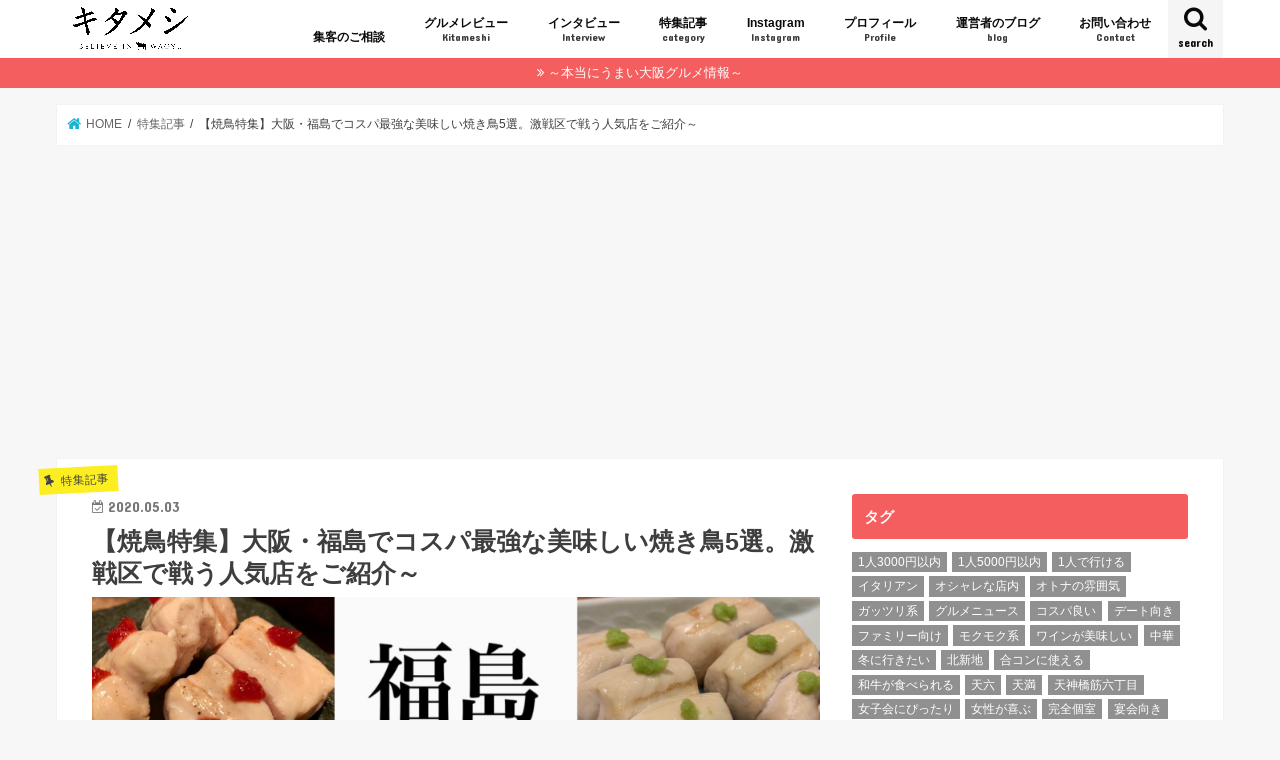

--- FILE ---
content_type: text/html; charset=UTF-8
request_url: https://kitameshi.com/feature/fukushimayakitori/
body_size: 21482
content:
<!doctype html>
<!--[if lt IE 7]><html lang="ja"
	prefix="og: http://ogp.me/ns#"  class="no-js lt-ie9 lt-ie8 lt-ie7"><![endif]-->
<!--[if (IE 7)&!(IEMobile)]><html lang="ja"
	prefix="og: http://ogp.me/ns#"  class="no-js lt-ie9 lt-ie8"><![endif]-->
<!--[if (IE 8)&!(IEMobile)]><html lang="ja"
	prefix="og: http://ogp.me/ns#"  class="no-js lt-ie9"><![endif]-->
<!--[if gt IE 8]><!--> <html lang="ja"
	prefix="og: http://ogp.me/ns#"  class="no-js"><!--<![endif]-->

<head>
<!-- Google tag (gtag.js) -->
<script async src="https://www.googletagmanager.com/gtag/js?id=G-CQKKJD49HY"></script>
<script>
  window.dataLayer = window.dataLayer || [];
  function gtag(){dataLayer.push(arguments);}
  gtag('js', new Date());

  gtag('config', 'G-CQKKJD49HY');
</script>
<script type="text/javascript" language="javascript">
    var vc_pid = "886710863";
</script><script type="text/javascript" src="//aml.valuecommerce.com/vcdal.js" async></script>
<meta charset="utf-8">
<meta http-equiv="X-UA-Compatible" content="IE=edge">
<title>【焼鳥特集】大阪・福島でコスパ最強な美味しい焼き鳥5選。激戦区で戦う人気店をご紹介～ | きためし.com</title>
<meta name="HandheldFriendly" content="True">
<meta name="MobileOptimized" content="320">
<meta name="viewport" content="width=device-width, initial-scale=1"/>

<link rel="icon" href="https://kitameshi.com/wp-content/uploads/2019/12/f3bcccff909c57df823297d4857df41b.jpg">
<link rel="pingback" href="https://kitameshi.com/xmlrpc.php">

<!--[if IE]>
<![endif]-->
<!--[if lt IE 9]>
<script src="//html5shiv.googlecode.com/svn/trunk/html5.js"></script>
<script src="//css3-mediaqueries-js.googlecode.com/svn/trunk/css3-mediaqueries.js"></script>
<![endif]-->


<script data-ad-client="ca-pub-6231039358852272" async src="https://pagead2.googlesyndication.com/pagead/js/adsbygoogle.js"></script>

<!-- All in One SEO Pack 3.1.1 によって Michael Torbert の Semper Fi Web Design[1014,1076] -->
<link rel="canonical" href="https://kitameshi.com/feature/fukushimayakitori/" />
<meta property="og:title" content="【焼鳥特集】大阪・福島でコスパ最強な美味しい焼き鳥5選。激戦区で戦う人気店をご紹介～ | きためし.com" />
<meta property="og:type" content="article" />
<meta property="og:url" content="https://kitameshi.com/feature/fukushimayakitori/" />
<meta property="og:image" content="https://kitameshi.com/wp-content/uploads/2020/05/EC205D6B-C99A-4687-BD49-F209321D2152-1024x511.jpeg" />
<meta property="og:site_name" content="きためし.com｜〜本当にうまい大阪グルメ情報〜" />
<meta property="og:description" content="福島のコスパ焼き鳥5選！ 炭火焼鳥コクレ 新福島駅徒歩3分。2号線の南側の路地を進むと独特のファザードが見えてきます🙆‍♂️ 店内も、独特な内装のおかげでめちゃくちゃオシャレに仕上がっています。4人掛けテーブル、2人掛けテーブルが1つずつ、カウンター席も用意されています。 ささみ 料理もオシャレ。梅肉と思いきや塩漬けされたペースト状のパプリカ。適度な塩気とボリューミーな肉のコンビは秀逸です。 せ" />
<meta property="article:published_time" content="2020-05-02T22:00:34Z" />
<meta property="article:modified_time" content="2022-02-06T02:18:19Z" />
<meta property="og:image:secure_url" content="https://kitameshi.com/wp-content/uploads/2020/05/EC205D6B-C99A-4687-BD49-F209321D2152-1024x511.jpeg" />
<meta name="twitter:card" content="summary" />
<meta name="twitter:site" content="@makigi_shuhei " />
<meta name="twitter:title" content="【焼鳥特集】大阪・福島でコスパ最強な美味しい焼き鳥5選。激戦区で戦う人気店をご紹介～ | きためし.com" />
<meta name="twitter:description" content="福島のコスパ焼き鳥5選！ 炭火焼鳥コクレ 新福島駅徒歩3分。2号線の南側の路地を進むと独特のファザードが見えてきます🙆‍♂️ 店内も、独特な内装のおかげでめちゃくちゃオシャレに仕上がっています。4人掛けテーブル、2人掛けテーブルが1つずつ、カウンター席も用意されています。 ささみ 料理もオシャレ。梅肉と思いきや塩漬けされたペースト状のパプリカ。適度な塩気とボリューミーな肉のコンビは秀逸です。 せ" />
<meta name="twitter:image" content="https://kitameshi.com/wp-content/uploads/2020/05/EC205D6B-C99A-4687-BD49-F209321D2152-1024x511.jpeg" />
			<script type="text/javascript" >
				window.ga=window.ga||function(){(ga.q=ga.q||[]).push(arguments)};ga.l=+new Date;
				ga('create', 'UA-174544748-1', 'auto');
				// Plugins
				
				ga('send', 'pageview');
			</script>
			<script async src="https://www.google-analytics.com/analytics.js"></script>
			<!-- All in One SEO Pack -->
<link rel='dns-prefetch' href='//ajax.googleapis.com' />
<link rel='dns-prefetch' href='//maxcdn.bootstrapcdn.com' />
<link rel='dns-prefetch' href='//fonts.googleapis.com' />
<link rel='dns-prefetch' href='//s.w.org' />
<link rel="alternate" type="application/rss+xml" title="きためし.com &raquo; フィード" href="https://kitameshi.com/feed/" />
<link rel="alternate" type="application/rss+xml" title="きためし.com &raquo; コメントフィード" href="https://kitameshi.com/comments/feed/" />
<link rel="alternate" type="application/rss+xml" title="きためし.com &raquo; 【焼鳥特集】大阪・福島でコスパ最強な美味しい焼き鳥5選。激戦区で戦う人気店をご紹介～ のコメントのフィード" href="https://kitameshi.com/feature/fukushimayakitori/feed/" />
		<script type="text/javascript">
			window._wpemojiSettings = {"baseUrl":"https:\/\/s.w.org\/images\/core\/emoji\/12.0.0-1\/72x72\/","ext":".png","svgUrl":"https:\/\/s.w.org\/images\/core\/emoji\/12.0.0-1\/svg\/","svgExt":".svg","source":{"concatemoji":"https:\/\/kitameshi.com\/wp-includes\/js\/wp-emoji-release.min.js"}};
			!function(e,a,t){var n,r,o,i=a.createElement("canvas"),p=i.getContext&&i.getContext("2d");function s(e,t){var a=String.fromCharCode;p.clearRect(0,0,i.width,i.height),p.fillText(a.apply(this,e),0,0);e=i.toDataURL();return p.clearRect(0,0,i.width,i.height),p.fillText(a.apply(this,t),0,0),e===i.toDataURL()}function c(e){var t=a.createElement("script");t.src=e,t.defer=t.type="text/javascript",a.getElementsByTagName("head")[0].appendChild(t)}for(o=Array("flag","emoji"),t.supports={everything:!0,everythingExceptFlag:!0},r=0;r<o.length;r++)t.supports[o[r]]=function(e){if(!p||!p.fillText)return!1;switch(p.textBaseline="top",p.font="600 32px Arial",e){case"flag":return s([55356,56826,55356,56819],[55356,56826,8203,55356,56819])?!1:!s([55356,57332,56128,56423,56128,56418,56128,56421,56128,56430,56128,56423,56128,56447],[55356,57332,8203,56128,56423,8203,56128,56418,8203,56128,56421,8203,56128,56430,8203,56128,56423,8203,56128,56447]);case"emoji":return!s([55357,56424,55356,57342,8205,55358,56605,8205,55357,56424,55356,57340],[55357,56424,55356,57342,8203,55358,56605,8203,55357,56424,55356,57340])}return!1}(o[r]),t.supports.everything=t.supports.everything&&t.supports[o[r]],"flag"!==o[r]&&(t.supports.everythingExceptFlag=t.supports.everythingExceptFlag&&t.supports[o[r]]);t.supports.everythingExceptFlag=t.supports.everythingExceptFlag&&!t.supports.flag,t.DOMReady=!1,t.readyCallback=function(){t.DOMReady=!0},t.supports.everything||(n=function(){t.readyCallback()},a.addEventListener?(a.addEventListener("DOMContentLoaded",n,!1),e.addEventListener("load",n,!1)):(e.attachEvent("onload",n),a.attachEvent("onreadystatechange",function(){"complete"===a.readyState&&t.readyCallback()})),(n=t.source||{}).concatemoji?c(n.concatemoji):n.wpemoji&&n.twemoji&&(c(n.twemoji),c(n.wpemoji)))}(window,document,window._wpemojiSettings);
		</script>
		<style type="text/css">
img.wp-smiley,
img.emoji {
	display: inline !important;
	border: none !important;
	box-shadow: none !important;
	height: 1em !important;
	width: 1em !important;
	margin: 0 .07em !important;
	vertical-align: -0.1em !important;
	background: none !important;
	padding: 0 !important;
}
</style>
	<link rel='stylesheet' id='wp-block-library-css'  href='https://kitameshi.com/wp-includes/css/dist/block-library/style.min.css' type='text/css' media='all' />
<link rel='stylesheet' id='contact-form-7-css'  href='https://kitameshi.com/wp-content/plugins/contact-form-7/includes/css/styles.css' type='text/css' media='all' />
<link rel='stylesheet' id='sb_instagram_styles-css'  href='https://kitameshi.com/wp-content/plugins/instagram-feed/css/sb-instagram.min.css' type='text/css' media='all' />
<link rel='stylesheet' id='sb-font-awesome-css'  href='https://maxcdn.bootstrapcdn.com/font-awesome/4.7.0/css/font-awesome.min.css' type='text/css' media='all' />
<link rel='stylesheet' id='toc-screen-css'  href='https://kitameshi.com/wp-content/plugins/table-of-contents-plus/screen.min.css' type='text/css' media='all' />
<link rel='stylesheet' id='style-css'  href='https://kitameshi.com/wp-content/themes/jstork/style.css' type='text/css' media='all' />
<link rel='stylesheet' id='slick-css'  href='https://kitameshi.com/wp-content/themes/jstork/library/css/slick.css' type='text/css' media='all' />
<link rel='stylesheet' id='shortcode-css'  href='https://kitameshi.com/wp-content/themes/jstork/library/css/shortcode.css' type='text/css' media='all' />
<link rel='stylesheet' id='gf_Concert-css'  href='//fonts.googleapis.com/css?family=Concert+One' type='text/css' media='all' />
<link rel='stylesheet' id='gf_Lato-css'  href='//fonts.googleapis.com/css?family=Lato' type='text/css' media='all' />
<link rel='stylesheet' id='fontawesome-css'  href='//maxcdn.bootstrapcdn.com/font-awesome/4.7.0/css/font-awesome.min.css' type='text/css' media='all' />
<link rel='stylesheet' id='remodal-css'  href='https://kitameshi.com/wp-content/themes/jstork/library/css/remodal.css' type='text/css' media='all' />
<link rel='stylesheet' id='animate-css'  href='https://kitameshi.com/wp-content/themes/jstork/library/css/animate.min.css' type='text/css' media='all' />
<link rel='stylesheet' id='chld_thm_cfg_child-css'  href='https://kitameshi.com/wp-content/themes/jstork-child/style.css' type='text/css' media='all' />
<script type='text/javascript' src='//ajax.googleapis.com/ajax/libs/jquery/1.12.4/jquery.min.js'></script>
<link rel='https://api.w.org/' href='https://kitameshi.com/wp-json/' />
<link rel="EditURI" type="application/rsd+xml" title="RSD" href="https://kitameshi.com/xmlrpc.php?rsd" />
<link rel="wlwmanifest" type="application/wlwmanifest+xml" href="https://kitameshi.com/wp-includes/wlwmanifest.xml" /> 
<link rel='prev' title='【福島】『Akami Modern Chop House』大阪・新福島のおしゃれラムチョップが旨すぎた～' href='https://kitameshi.com/kitameshi/akami/' />
<link rel='next' title='【北新地】『髙橋謙太郎』大阪・大江橋の予約困難寿司は、美味すぎる上にコスパが最強だった～' href='https://kitameshi.com/kitameshi/takahashikentaro/' />

<link rel='shortlink' href='https://kitameshi.com/?p=8455' />
<link rel="alternate" type="application/json+oembed" href="https://kitameshi.com/wp-json/oembed/1.0/embed?url=https%3A%2F%2Fkitameshi.com%2Ffeature%2Ffukushimayakitori%2F" />
<link rel="alternate" type="text/xml+oembed" href="https://kitameshi.com/wp-json/oembed/1.0/embed?url=https%3A%2F%2Fkitameshi.com%2Ffeature%2Ffukushimayakitori%2F&#038;format=xml" />
<style type="text/css">
body{color: #3E3E3E;}
a, #breadcrumb li.bc_homelink a::before, .authorbox .author_sns li a::before{color: #1BB4D3;}
a:hover{color: #E69B9B;}
.article-footer .post-categories li a,.article-footer .tags a{  background: #1BB4D3;  border:1px solid #1BB4D3;}
.article-footer .tags a{color:#1BB4D3; background: none;}
.article-footer .post-categories li a:hover,.article-footer .tags a:hover{ background:#E69B9B;  border-color:#E69B9B;}
input[type="text"],input[type="password"],input[type="datetime"],input[type="datetime-local"],input[type="date"],input[type="month"],input[type="time"],input[type="week"],input[type="number"],input[type="email"],input[type="url"],input[type="search"],input[type="tel"],input[type="color"],select,textarea,.field { background-color: #ffffff;}
.header{color: #0a0a0a;}
.bgfull .header,.header.bg,.header #inner-header,.menu-sp{background: #ffffff;}
#logo a{color: #0a0a0a;}
#g_nav .nav li a,.nav_btn,.menu-sp a,.menu-sp a,.menu-sp > ul:after{color: #0a0909;}
#logo a:hover,#g_nav .nav li a:hover,.nav_btn:hover{color:#eeeeee;}
@media only screen and (min-width: 768px) {
.nav > li > a:after{background: #eeeeee;}
.nav ul {background: #666666;}
#g_nav .nav li ul.sub-menu li a{color: #f7f7f7;}
}
@media only screen and (max-width: 1165px) {
.site_description{background: #ffffff; color: #0a0a0a;}
}
#inner-content, #breadcrumb, .entry-content blockquote:before, .entry-content blockquote:after{background: #ffffff}
.top-post-list .post-list:before{background: #1BB4D3;}
.widget li a:after{color: #1BB4D3;}
.entry-content h2,.widgettitle{background: #1bb4d3; color: #ffffff;}
.entry-content h3{border-color: #1bb4d3;}
.h_boader .entry-content h2{border-color: #1bb4d3; color: #3E3E3E;}
.h_balloon .entry-content h2:after{border-top-color: #1bb4d3;}
.entry-content ul li:before{ background: #1bb4d3;}
.entry-content ol li:before{ background: #1bb4d3;}
.post-list-card .post-list .eyecatch .cat-name,.top-post-list .post-list .eyecatch .cat-name,.byline .cat-name,.single .authorbox .author-newpost li .cat-name,.related-box li .cat-name,.carouselwrap .cat-name,.eyecatch .cat-name{background: #fcee21; color:  #444444;}
ul.wpp-list li a:before{background: #1bb4d3; color: #ffffff;}
.readmore a{border:1px solid #1BB4D3;color:#1BB4D3;}
.readmore a:hover{background:#1BB4D3;color:#fff;}
.btn-wrap a{background: #1BB4D3;border: 1px solid #1BB4D3;}
.btn-wrap a:hover{background: #E69B9B;border-color: #E69B9B;}
.btn-wrap.simple a{border:1px solid #1BB4D3;color:#1BB4D3;}
.btn-wrap.simple a:hover{background:#1BB4D3;}
.blue-btn, .comment-reply-link, #submit { background-color: #1BB4D3; }
.blue-btn:hover, .comment-reply-link:hover, #submit:hover, .blue-btn:focus, .comment-reply-link:focus, #submit:focus {background-color: #E69B9B; }
#sidebar1{color: #444444;}
.widget:not(.widget_text) a{color:#666666;}
.widget:not(.widget_text) a:hover{color:#999999;}
.bgfull #footer-top,#footer-top .inner,.cta-inner{background-color: #666666; color: #CACACA;}
.footer a,#footer-top a{color: #f7f7f7;}
#footer-top .widgettitle{color: #CACACA;}
.bgfull .footer,.footer.bg,.footer .inner {background-color: #666666;color: #CACACA;}
.footer-links li a:before{ color: #ffffff;}
.pagination a, .pagination span,.page-links a{border-color: #1BB4D3; color: #1BB4D3;}
.pagination .current,.pagination .current:hover,.page-links ul > li > span{background-color: #1BB4D3; border-color: #1BB4D3;}
.pagination a:hover, .pagination a:focus,.page-links a:hover, .page-links a:focus{background-color: #1BB4D3; color: #fff;}
</style>
		<style type="text/css" id="wp-custom-css">
			h4.widgettitle {
    background: #F55E5E;
}

.entry-content p {
    margin: 0 0;
    line-height: 1.7;
}

@media only screen and (max-width: 767px){
#logo.fs_s a {
    padding-top: 5%;
	}
.entry-content p {
    margin: 3px 0px;
    line-height: 1.3;
  }
}

.entry-content h3 {
    border-color: #F55E5E;
}

section.entry-content h2{
    background: none;
    padding: 4px 0 8px 10px;
    border: none;
    border-bottom: 1px solid rgba(245, 94,94, 0.52);
    border-bottom-width: 5px;
    border-radius: 0;
    position: relative;
    line-height: 1.7;
    color: #2b2b2b;
    clear: both;
	box-shadow: none;
}
section.entry-content h2 :after{
    content: "";
    width: 100%;
    height: 2px;
    position: absolute;
    left: 0;
    bottom: -5px;
    background-color:#F55E5E;
}


/* フォローボタン5*/
.flw_btn5 {
display: inline-block;
position: relative;
box-sizing: border-box;
text-decoration: none;
color: #fff !important;
width: 50px;
height: 50px;
line-height: 50px;
font-size: 22px !important;
border-radius: 50%;
text-align: center;
vertical-align: middle;
margin: 2px;
padding: 0px 0px 0px 3px;
transition: .4s;
}
.flw_btn5:hover {
color: #fff !important;
opacity: 0.5;
}
.flw_btn5.fb { background: #6680d8 !important; }
.flw_btn5.htb { background: #49a8fb !important; }
.flw_btn5.tw { background: #22b8ff !important; }
.flw_btn5.pkt { background: #ff6d82 !important; }
.flw_btn5.fdly { background: #6cc655 !important; }
.flw_btn5.gp { background: #fd6969 !important; }
.flw_btn5.ist { background: #e84cb6 !important; }
.flw_btn5.cnt { background: #878484 !important; }


.entry-content h3 {
    
    padding: 0.3em 0 .7em .8em;
    margin-top: 0;
}

.entry-content h2 {
    margin-top: 0;
}

		</style>
		</head>

<body class="post-template-default single single-post postid-8455 single-format-standard bgfull pannavi_on h_default sidebarright undo_off">
<div id="container">

<header class="header animated fadeIn " role="banner">
<div id="inner-header" class="wrap cf">
<div id="logo" class="gf fs_s">
<p class="h1 img"><a href="https://kitameshi.com"><img src="https://kitameshi.com/wp-content/uploads/2023/01/9ce389888de61a5a6ff94343690bb36e.png" alt="きためし.com"></a></p>
</div>

<a href="#searchbox" data-remodal-target="searchbox" class="nav_btn search_btn"><span class="text gf">search</span></a>

<nav id="g_nav" role="navigation">
<ul id="menu-%e3%83%88%e3%83%83%e3%83%97%e3%83%a1%e3%83%8b%e3%83%a5%e3%83%bc" class="nav top-nav cf"><li id="menu-item-17754" class="menu-item menu-item-type-custom menu-item-object-custom menu-item-17754"><a href="https://kitameshi.com/special/">集客のご相談</a></li>
<li id="menu-item-42" class="menu-item menu-item-type-taxonomy menu-item-object-category menu-item-42"><a href="https://kitameshi.com/category/kitameshi/">グルメレビュー<span class="gf">Kitameshi</span></a></li>
<li id="menu-item-322" class="menu-item menu-item-type-taxonomy menu-item-object-category menu-item-322"><a href="https://kitameshi.com/category/interview/">インタビュー<span class="gf">Interview</span></a></li>
<li id="menu-item-1393" class="menu-item menu-item-type-taxonomy menu-item-object-category current-post-ancestor current-menu-parent current-post-parent menu-item-1393"><a href="https://kitameshi.com/category/feature/">特集記事<span class="gf">category</span></a></li>
<li id="menu-item-52" class="menu-item menu-item-type-custom menu-item-object-custom menu-item-52"><a href="https://www.instagram.com/kita.gourmet/">Instagram<span class="gf">Instagram</span></a></li>
<li id="menu-item-163" class="menu-item menu-item-type-post_type menu-item-object-page menu-item-163"><a href="https://kitameshi.com/profile/">プロフィール<span class="gf">Profile</span></a></li>
<li id="menu-item-752" class="menu-item menu-item-type-taxonomy menu-item-object-category menu-item-752"><a href="https://kitameshi.com/category/blog/">運営者のブログ<span class="gf">blog</span></a></li>
<li id="menu-item-55" class="menu-item menu-item-type-post_type menu-item-object-page menu-item-55"><a href="https://kitameshi.com/contact/">お問い合わせ<span class="gf">Contact</span></a></li>
</ul></nav>

<a href="#spnavi" data-remodal-target="spnavi" class="nav_btn"><span class="text gf">menu</span></a>



</div>
</header>

<div class="remodal" data-remodal-id="spnavi" data-remodal-options="hashTracking:false">
<button data-remodal-action="close" class="remodal-close"><span class="text gf">CLOSE</span></button>
<div id="categories-4" class="widget widget_categories"><h4 class="widgettitle"><span>カテゴリー</span></h4>		<ul>
				<li class="cat-item cat-item-2"><a href="https://kitameshi.com/category/kitameshi/">きためし</a>
</li>
	<li class="cat-item cat-item-1"><a href="https://kitameshi.com/category/%e3%81%9d%e3%81%ae%e4%bb%96/">その他</a>
</li>
	<li class="cat-item cat-item-19"><a href="https://kitameshi.com/category/interview/">インタビュー</a>
</li>
	<li class="cat-item cat-item-5"><a href="https://kitameshi.com/category/column/">コラム</a>
</li>
	<li class="cat-item cat-item-21"><a href="https://kitameshi.com/category/news/">ニュース</a>
</li>
	<li class="cat-item cat-item-20"><a href="https://kitameshi.com/category/feature/">特集記事</a>
</li>
	<li class="cat-item cat-item-42"><a href="https://kitameshi.com/category/blog/">運営者のブログ</a>
</li>
		</ul>
			</div><button data-remodal-action="close" class="remodal-close"><span class="text gf">CLOSE</span></button>
</div>




<div class="remodal searchbox" data-remodal-id="searchbox" data-remodal-options="hashTracking:false">
<div class="search cf"><dl><dt>キーワードで記事を検索</dt><dd><form role="search" method="get" id="searchform" class="searchform cf" action="https://kitameshi.com/" >
		<input type="search" placeholder="検索する" value="" name="s" id="s" />
		<button type="submit" id="searchsubmit" ><i class="fa fa-search"></i></button>
		</form></dd></dl></div>
<button data-remodal-action="close" class="remodal-close"><span class="text gf">CLOSE</span></button>
</div>


<div class="header-info"><a target="_blank"  style="background-color: ;" href="https://kitameshi.com/category/kitameshi/">～本当にうまい大阪グルメ情報～</a></div>




<div id="breadcrumb" class="breadcrumb inner wrap cf"><ul><li itemscope itemtype="//data-vocabulary.org/Breadcrumb" class="bc_homelink"><a href="https://kitameshi.com/" itemprop="url"><span itemprop="title"> HOME</span></a></li><li itemscope itemtype="//data-vocabulary.org/Breadcrumb"><a href="https://kitameshi.com/category/feature/" itemprop="url"><span itemprop="title">特集記事</span></a></li><li>【焼鳥特集】大阪・福島でコスパ最強な美味しい焼き鳥5選。激戦区で戦う人気店をご紹介～</li></ul></div>
<div id="content">
<div id="inner-content" class="wrap cf">

<main id="main" class="m-all t-all d-5of7 cf" role="main">
<article id="post-8455" class="post-8455 post type-post status-publish format-standard has-post-thumbnail hentry category-feature tag-119 tag-109 tag-120 tag-12 tag-37 tag-260 tag-28 tag-60 tag-59 tag-11 article cf" role="article">
<header class="article-header entry-header">
<p class="byline entry-meta vcard cf">
<span class="cat-name cat-id-20">特集記事</span><time class="date gf entry-date updated">2020.05.03</time>
<time class="date gf entry-date undo updated" datetime="2022-02-06">2022.02.06</time>
<span class="writer name author"><span class="fn">キタメシさん</span></span>
</p>

<h1 class="entry-title single-title" itemprop="headline" rel="bookmark">【焼鳥特集】大阪・福島でコスパ最強な美味しい焼き鳥5選。激戦区で戦う人気店をご紹介～</h1>

<figure class="eyecatch">
<img width="1812" height="904" src="https://kitameshi.com/wp-content/uploads/2020/05/EC205D6B-C99A-4687-BD49-F209321D2152.jpeg" class="attachment-post-thumbnail size-post-thumbnail wp-post-image" alt="" srcset="https://kitameshi.com/wp-content/uploads/2020/05/EC205D6B-C99A-4687-BD49-F209321D2152.jpeg 1812w, https://kitameshi.com/wp-content/uploads/2020/05/EC205D6B-C99A-4687-BD49-F209321D2152-300x150.jpeg 300w, https://kitameshi.com/wp-content/uploads/2020/05/EC205D6B-C99A-4687-BD49-F209321D2152-768x383.jpeg 768w, https://kitameshi.com/wp-content/uploads/2020/05/EC205D6B-C99A-4687-BD49-F209321D2152-1024x511.jpeg 1024w" sizes="(max-width: 1812px) 100vw, 1812px" /></figure>
<div class="share short">
<div class="sns">
<ul class="cf">

<li class="twitter"> 
<a target="blank" href="//twitter.com/intent/tweet?url=https%3A%2F%2Fkitameshi.com%2Ffeature%2Ffukushimayakitori%2F&text=%E3%80%90%E7%84%BC%E9%B3%A5%E7%89%B9%E9%9B%86%E3%80%91%E5%A4%A7%E9%98%AA%E3%83%BB%E7%A6%8F%E5%B3%B6%E3%81%A7%E3%82%B3%E3%82%B9%E3%83%91%E6%9C%80%E5%BC%B7%E3%81%AA%E7%BE%8E%E5%91%B3%E3%81%97%E3%81%84%E7%84%BC%E3%81%8D%E9%B3%A55%E9%81%B8%E3%80%82%E6%BF%80%E6%88%A6%E5%8C%BA%E3%81%A7%E6%88%A6%E3%81%86%E4%BA%BA%E6%B0%97%E5%BA%97%E3%82%92%E3%81%94%E7%B4%B9%E4%BB%8B%EF%BD%9E&via=makigi_shuhei&tw_p=tweetbutton" onclick="window.open(this.href, 'tweetwindow', 'width=550, height=450,personalbar=0,toolbar=0,scrollbars=1,resizable=1'); return false;"><i class="fa fa-twitter"></i><span class="text">ツイート</span><span class="count"></span></a>
</li>

<li class="facebook">
<a href="//www.facebook.com/sharer.php?src=bm&u=https%3A%2F%2Fkitameshi.com%2Ffeature%2Ffukushimayakitori%2F&t=%E3%80%90%E7%84%BC%E9%B3%A5%E7%89%B9%E9%9B%86%E3%80%91%E5%A4%A7%E9%98%AA%E3%83%BB%E7%A6%8F%E5%B3%B6%E3%81%A7%E3%82%B3%E3%82%B9%E3%83%91%E6%9C%80%E5%BC%B7%E3%81%AA%E7%BE%8E%E5%91%B3%E3%81%97%E3%81%84%E7%84%BC%E3%81%8D%E9%B3%A55%E9%81%B8%E3%80%82%E6%BF%80%E6%88%A6%E5%8C%BA%E3%81%A7%E6%88%A6%E3%81%86%E4%BA%BA%E6%B0%97%E5%BA%97%E3%82%92%E3%81%94%E7%B4%B9%E4%BB%8B%EF%BD%9E" onclick="javascript:window.open(this.href, '', 'menubar=no,toolbar=no,resizable=yes,scrollbars=yes,height=300,width=600');return false;"><i class="fa fa-facebook"></i>
<span class="text">シェア</span><span class="count"></span></a>
</li>

<li class="hatebu">       
<a href="//b.hatena.ne.jp/add?mode=confirm&url=https://kitameshi.com/feature/fukushimayakitori/&title=%E3%80%90%E7%84%BC%E9%B3%A5%E7%89%B9%E9%9B%86%E3%80%91%E5%A4%A7%E9%98%AA%E3%83%BB%E7%A6%8F%E5%B3%B6%E3%81%A7%E3%82%B3%E3%82%B9%E3%83%91%E6%9C%80%E5%BC%B7%E3%81%AA%E7%BE%8E%E5%91%B3%E3%81%97%E3%81%84%E7%84%BC%E3%81%8D%E9%B3%A55%E9%81%B8%E3%80%82%E6%BF%80%E6%88%A6%E5%8C%BA%E3%81%A7%E6%88%A6%E3%81%86%E4%BA%BA%E6%B0%97%E5%BA%97%E3%82%92%E3%81%94%E7%B4%B9%E4%BB%8B%EF%BD%9E" onclick="window.open(this.href, 'HBwindow', 'width=600, height=400, menubar=no, toolbar=no, scrollbars=yes'); return false;" target="_blank"><span class="text">はてブ</span><span class="count"></span></a>
</li>

<li class="line">
<a href="//line.me/R/msg/text/?%E3%80%90%E7%84%BC%E9%B3%A5%E7%89%B9%E9%9B%86%E3%80%91%E5%A4%A7%E9%98%AA%E3%83%BB%E7%A6%8F%E5%B3%B6%E3%81%A7%E3%82%B3%E3%82%B9%E3%83%91%E6%9C%80%E5%BC%B7%E3%81%AA%E7%BE%8E%E5%91%B3%E3%81%97%E3%81%84%E7%84%BC%E3%81%8D%E9%B3%A55%E9%81%B8%E3%80%82%E6%BF%80%E6%88%A6%E5%8C%BA%E3%81%A7%E6%88%A6%E3%81%86%E4%BA%BA%E6%B0%97%E5%BA%97%E3%82%92%E3%81%94%E7%B4%B9%E4%BB%8B%EF%BD%9E%0Ahttps%3A%2F%2Fkitameshi.com%2Ffeature%2Ffukushimayakitori%2F" target="_blank"><span>LINE</span></a>
</li>

<li class="pocket">
<a href="//getpocket.com/edit?url=https://kitameshi.com/feature/fukushimayakitori/&title=【焼鳥特集】大阪・福島でコスパ最強な美味しい焼き鳥5選。激戦区で戦う人気店をご紹介～" onclick="window.open(this.href, 'FBwindow', 'width=550, height=350, menubar=no, toolbar=no, scrollbars=yes'); return false;"><i class="fa fa-get-pocket"></i><span class="text">Pocket</span><span class="count"></span></a></li>

</ul>
</div> 
</div></header>



<section class="entry-content cf">


<p><span style="font-family: 'courier new', courier, monospace;"><strong><!--TOC--></strong></span></p>
<p>&nbsp;</p>
<p><span style="font-family: 'courier new', courier, monospace;"><strong><script async src="https://pagead2.googlesyndication.com/pagead/js/adsbygoogle.js"></script><ins class="adsbygoogle" style="display: block; text-align: center;" data-ad-layout="in-article" data-ad-format="fluid" data-ad-client="ca-pub-6231039358852272" data-ad-slot="4907888468"></ins> <script>
     (adsbygoogle = window.adsbygoogle || []).push({});
</script></strong></span></p>
<p>&nbsp;</p>
<h3><span style="font-family: 'courier new', courier, monospace;"><strong>福島のコスパ焼き鳥5選！</strong></span></h3>
<h2><span style="font-family: 'courier new', courier, monospace;"><strong>炭火焼鳥コクレ</strong></span></h2>
<p><span style="font-family: 'courier new', courier, monospace;"><strong><img class="alignnone size-full wp-image-8463" src="https://kitameshi.com/wp-content/uploads/2020/05/EE156E16-D0D7-45E4-B58E-5B7E8A57C0E9.jpeg" alt="" width="1478" height="1108" srcset="https://kitameshi.com/wp-content/uploads/2020/05/EE156E16-D0D7-45E4-B58E-5B7E8A57C0E9.jpeg 1478w, https://kitameshi.com/wp-content/uploads/2020/05/EE156E16-D0D7-45E4-B58E-5B7E8A57C0E9-300x225.jpeg 300w, https://kitameshi.com/wp-content/uploads/2020/05/EE156E16-D0D7-45E4-B58E-5B7E8A57C0E9-768x576.jpeg 768w, https://kitameshi.com/wp-content/uploads/2020/05/EE156E16-D0D7-45E4-B58E-5B7E8A57C0E9-1024x768.jpeg 1024w" sizes="(max-width: 1478px) 100vw, 1478px" /></strong></span></p>
<p><span style="font-family: 'courier new', courier, monospace;"><strong>新福島駅徒歩3分。2号線の南側の路地を進むと独特のファザードが見えてきます&#x1f646;&#x200d;&#x2642;&#xfe0f;</strong></span></p>
<p>&nbsp;</p>
<p><span style="font-family: 'courier new', courier, monospace;"><strong><img class="alignnone size-full wp-image-8464" src="https://kitameshi.com/wp-content/uploads/2020/05/D3584BE2-56B6-4A2B-8D8E-9E72E1EE7923.jpeg" alt="" width="1478" height="1108" srcset="https://kitameshi.com/wp-content/uploads/2020/05/D3584BE2-56B6-4A2B-8D8E-9E72E1EE7923.jpeg 1478w, https://kitameshi.com/wp-content/uploads/2020/05/D3584BE2-56B6-4A2B-8D8E-9E72E1EE7923-300x225.jpeg 300w, https://kitameshi.com/wp-content/uploads/2020/05/D3584BE2-56B6-4A2B-8D8E-9E72E1EE7923-768x576.jpeg 768w, https://kitameshi.com/wp-content/uploads/2020/05/D3584BE2-56B6-4A2B-8D8E-9E72E1EE7923-1024x768.jpeg 1024w" sizes="(max-width: 1478px) 100vw, 1478px" /></strong></span></p>
<p><span style="font-family: 'courier new', courier, monospace;"><strong>店内も、独特な内装のおかげでめちゃくちゃオシャレに仕上がっています。4人掛けテーブル、2人掛けテーブルが1つずつ、カウンター席も用意されています。</strong></span></p>
<p>&nbsp;</p>
<h3><span style="font-family: 'courier new', courier, monospace;"><strong>ささみ</strong></span></h3>
<p><span style="font-family: 'courier new', courier, monospace;"><strong><img class="alignnone size-full wp-image-8467" src="https://kitameshi.com/wp-content/uploads/2020/05/E9166CF8-3330-4F6F-8FBF-7E1774D7691B.jpeg" alt="" width="1478" height="1108" srcset="https://kitameshi.com/wp-content/uploads/2020/05/E9166CF8-3330-4F6F-8FBF-7E1774D7691B.jpeg 1478w, https://kitameshi.com/wp-content/uploads/2020/05/E9166CF8-3330-4F6F-8FBF-7E1774D7691B-300x225.jpeg 300w, https://kitameshi.com/wp-content/uploads/2020/05/E9166CF8-3330-4F6F-8FBF-7E1774D7691B-768x576.jpeg 768w, https://kitameshi.com/wp-content/uploads/2020/05/E9166CF8-3330-4F6F-8FBF-7E1774D7691B-1024x768.jpeg 1024w" sizes="(max-width: 1478px) 100vw, 1478px" /></strong></span></p>
<p><span style="font-family: 'courier new', courier, monospace;"><strong>料理もオシャレ。梅肉と思いきや塩漬けされたペースト状のパプリカ。適度な塩気とボリューミーな肉のコンビは秀逸です。</strong></span></p>
<p>&nbsp;</p>
<h3><span style="font-family: 'courier new', courier, monospace;"><strong>せせり</strong></span></h3>
<p><span style="font-family: 'courier new', courier, monospace;"><strong><img class="alignnone size-full wp-image-8466" src="https://kitameshi.com/wp-content/uploads/2020/05/F146DA89-759F-4D09-BAC8-0E51584129F8.jpeg" alt="" width="1478" height="1108" srcset="https://kitameshi.com/wp-content/uploads/2020/05/F146DA89-759F-4D09-BAC8-0E51584129F8.jpeg 1478w, https://kitameshi.com/wp-content/uploads/2020/05/F146DA89-759F-4D09-BAC8-0E51584129F8-300x225.jpeg 300w, https://kitameshi.com/wp-content/uploads/2020/05/F146DA89-759F-4D09-BAC8-0E51584129F8-768x576.jpeg 768w, https://kitameshi.com/wp-content/uploads/2020/05/F146DA89-759F-4D09-BAC8-0E51584129F8-1024x768.jpeg 1024w" sizes="(max-width: 1478px) 100vw, 1478px" /></strong></span></p>
<p><span style="font-family: 'courier new', courier, monospace;"><strong>ぶりぶり食感が印象的な「せせり」。弾け飛ぶような肉汁が忘れられません。アンチョビパウダーのアクセントもイイ&#x1f601;</strong></span></p>
<p>&nbsp;</p>
<h3><span style="font-family: 'courier new', courier, monospace;"><strong>生しらすのたまごかけご飯</strong></span></h3>
<p><span style="font-family: 'courier new', courier, monospace;"><strong><img class="alignnone size-full wp-image-8461" src="https://kitameshi.com/wp-content/uploads/2020/05/3B5168C4-6FCA-47A7-B5CA-74155A476B5B.jpeg" alt="" width="1478" height="1108" srcset="https://kitameshi.com/wp-content/uploads/2020/05/3B5168C4-6FCA-47A7-B5CA-74155A476B5B.jpeg 1478w, https://kitameshi.com/wp-content/uploads/2020/05/3B5168C4-6FCA-47A7-B5CA-74155A476B5B-300x225.jpeg 300w, https://kitameshi.com/wp-content/uploads/2020/05/3B5168C4-6FCA-47A7-B5CA-74155A476B5B-768x576.jpeg 768w, https://kitameshi.com/wp-content/uploads/2020/05/3B5168C4-6FCA-47A7-B5CA-74155A476B5B-1024x768.jpeg 1024w" sizes="(max-width: 1478px) 100vw, 1478px" /></strong></span></p>
<p>&nbsp;</p>
<p><span style="font-family: 'courier new', courier, monospace;"><strong><img class="alignnone size-full wp-image-8462" src="https://kitameshi.com/wp-content/uploads/2020/05/4203F0B9-9732-475D-93E0-6530A04EA38A.jpeg" alt="" width="1478" height="1108" srcset="https://kitameshi.com/wp-content/uploads/2020/05/4203F0B9-9732-475D-93E0-6530A04EA38A.jpeg 1478w, https://kitameshi.com/wp-content/uploads/2020/05/4203F0B9-9732-475D-93E0-6530A04EA38A-300x225.jpeg 300w, https://kitameshi.com/wp-content/uploads/2020/05/4203F0B9-9732-475D-93E0-6530A04EA38A-768x576.jpeg 768w, https://kitameshi.com/wp-content/uploads/2020/05/4203F0B9-9732-475D-93E0-6530A04EA38A-1024x768.jpeg 1024w" sizes="(max-width: 1478px) 100vw, 1478px" /></strong></span></p>
<p><span style="font-family: 'courier new', courier, monospace;"><strong>炊き立てのお米とシラスの相性が、言うまでもなく抜群です。見映えするし、おいしいし、言うことなし。最高でした。</strong></span></p>
<p>&nbsp;</p>
<h3><span style="font-family: 'courier new', courier, monospace;"><strong>お値段</strong></span></h3>
<p><span style="font-family: 'courier new', courier, monospace;"><strong>&#x1f4b0;約¥20,000(4人)&#x1f4b0;</strong></span></p>
<p>&nbsp;</p>
<p><span style="font-family: 'courier new', courier, monospace;"><strong>7串コース¥1,400にお酒や他の料理を合わせてこの値段。そこまでたくさん飲んでいませんが、1人あたり¥6,000程度でしょう。リーズナブルと言い切れます。</strong></span></p>
<p><span style="font-family: 'courier new', courier, monospace;"><strong><div class="supplement ">『炭火焼鳥コクレ』</strong></span><br />
<span style="font-family: 'courier new', courier, monospace;"><strong>●JR新福島 徒歩3分</strong></span><br />
<span style="font-family: 'courier new', courier, monospace;"><strong>●予算¥5,000〜¥7,000</strong></span><br />
<span style="font-family: 'courier new', courier, monospace;"><strong>●定休日:水曜日</strong></span></p>
<p><span style="font-family: 'courier new', courier, monospace;"><strong>●営業時間17:00〜24:00</strong></span></p>
<p><span style="font-family: 'courier new', courier, monospace;"><strong>●完全禁煙</strong></span></p>
<p><span style="font-family: 'courier new', courier, monospace;"><strong>●専用駐車場:ナシ</strong></span></p>
<p><span style="font-family: 'courier new', courier, monospace;"><strong>※2019年5月31日来店</div></strong></span></p>
<p><span style="font-family: 'courier new', courier, monospace;"><strong><div class="su-button-center"><a href="https://tabelog.com/osaka/A2701/A270108/27092024/" class="su-button su-button-style-3d su-button-wide" style="color:#FFFFFF;background-color:#F45E5E;border-color:#c44c4c;border-radius:50px;-moz-border-radius:50px;-webkit-border-radius:50px" target="_blank" rel="noopener noreferrer"><span style="color:#FFFFFF;padding:0px 24px;font-size:18px;line-height:36px;border-color:#f88f8f;border-radius:50px;-moz-border-radius:50px;-webkit-border-radius:50px;text-shadow:none;-moz-text-shadow:none;-webkit-text-shadow:none"> 『炭火焼鳥コクレ』をいますぐ予約！</span></a></div></strong></span></p>
<p>&nbsp;</p>
<p>&nbsp;</p>
<h2><span style="font-family: 'courier new', courier, monospace;"><strong>赫色</strong></span></h2>
<p><span style="font-family: 'courier new', courier, monospace;"><strong><img class="alignnone size-full wp-image-8470" src="https://kitameshi.com/wp-content/uploads/2020/05/E140CCE6-47EB-44D9-880D-359D88699795.jpeg" alt="" width="1478" height="1108" srcset="https://kitameshi.com/wp-content/uploads/2020/05/E140CCE6-47EB-44D9-880D-359D88699795.jpeg 1478w, https://kitameshi.com/wp-content/uploads/2020/05/E140CCE6-47EB-44D9-880D-359D88699795-300x225.jpeg 300w, https://kitameshi.com/wp-content/uploads/2020/05/E140CCE6-47EB-44D9-880D-359D88699795-768x576.jpeg 768w, https://kitameshi.com/wp-content/uploads/2020/05/E140CCE6-47EB-44D9-880D-359D88699795-1024x768.jpeg 1024w" sizes="(max-width: 1478px) 100vw, 1478px" /></strong></span></p>
<p><span style="font-family: 'courier new', courier, monospace;"><strong>新福島駅から南へ徒歩3分。『コクレ』と向かい合って構えているお店です&#x1f646;&#x200d;&#x2642;&#xfe0f;</strong></span></p>
<p>&nbsp;</p>
<h3><span style="font-family: 'courier new', courier, monospace;"><strong>鶏胸肉タタキ 粟国の塩と生わさびとスダチで</strong></span></h3>
<div id="attachment_8472" style="width: 1488px" class="wp-caption alignnone"><img aria-describedby="caption-attachment-8472" class="size-full wp-image-8472" src="https://kitameshi.com/wp-content/uploads/2020/05/81A87443-BF78-4AF0-AC03-CEBEC5924B3A.jpeg" alt="" width="1478" height="1108" srcset="https://kitameshi.com/wp-content/uploads/2020/05/81A87443-BF78-4AF0-AC03-CEBEC5924B3A.jpeg 1478w, https://kitameshi.com/wp-content/uploads/2020/05/81A87443-BF78-4AF0-AC03-CEBEC5924B3A-300x225.jpeg 300w, https://kitameshi.com/wp-content/uploads/2020/05/81A87443-BF78-4AF0-AC03-CEBEC5924B3A-768x576.jpeg 768w, https://kitameshi.com/wp-content/uploads/2020/05/81A87443-BF78-4AF0-AC03-CEBEC5924B3A-1024x768.jpeg 1024w" sizes="(max-width: 1478px) 100vw, 1478px" /><p id="caption-attachment-8472" class="wp-caption-text"><span style="font-family: 'courier new', courier, monospace;"><strong>¥580</strong></span></p></div>
<p><span style="font-family: 'courier new', courier, monospace;"><strong>ヘルシーさとジューシーさを併せ持つ上に、一口食べただけで伝わってくる新鮮さまで備えています。『赫色』は串に刺さった焼鳥だけでなく独創的な鶏料理が魅力です。</strong></span></p>
<p>&nbsp;</p>
<p><span style="font-family: 'courier new', courier, monospace;"><strong><script async src="https://pagead2.googlesyndication.com/pagead/js/adsbygoogle.js"></script> <ins class="adsbygoogle" style="display: block; text-align: center;" data-ad-layout="in-article" data-ad-format="fluid" data-ad-client="ca-pub-6231039358852272" data-ad-slot="4907888468"></ins> <script>
     (adsbygoogle = window.adsbygoogle || []).push({});
</script></strong></span></p>
<p>&nbsp;</p>
<h3><span style="font-family: 'courier new', courier, monospace;"><strong>鶏トロ炙り焼き 鬼おろし添え</strong></span></h3>
<div id="attachment_8474" style="width: 1488px" class="wp-caption alignnone"><img aria-describedby="caption-attachment-8474" class="wp-image-8474 size-full" src="https://kitameshi.com/wp-content/uploads/2020/05/A2951EF6-C4D2-4F16-819A-A72852AC0F7B.jpeg" alt="" width="1478" height="1108" srcset="https://kitameshi.com/wp-content/uploads/2020/05/A2951EF6-C4D2-4F16-819A-A72852AC0F7B.jpeg 1478w, https://kitameshi.com/wp-content/uploads/2020/05/A2951EF6-C4D2-4F16-819A-A72852AC0F7B-300x225.jpeg 300w, https://kitameshi.com/wp-content/uploads/2020/05/A2951EF6-C4D2-4F16-819A-A72852AC0F7B-768x576.jpeg 768w, https://kitameshi.com/wp-content/uploads/2020/05/A2951EF6-C4D2-4F16-819A-A72852AC0F7B-1024x768.jpeg 1024w" sizes="(max-width: 1478px) 100vw, 1478px" /><p id="caption-attachment-8474" class="wp-caption-text"><span style="font-family: 'courier new', courier, monospace;"><strong>¥780</strong></span></p></div>
<p><span style="font-family: 'courier new', courier, monospace;"><strong>本場・宮崎に大きく劣らないジューシー鶏肉。焼酎が欲しくなります。うまい。</strong></span></p>
<p>&nbsp;</p>
<h3><span style="font-family: 'courier new', courier, monospace;"><strong>焼鳥丼キンカンのせ</strong></span></h3>
<div id="attachment_8469" style="width: 1460px" class="wp-caption alignnone"><img aria-describedby="caption-attachment-8469" class="size-full wp-image-8469" src="https://kitameshi.com/wp-content/uploads/2020/05/5D640F0E-A396-43AD-AD17-5DD322843F5E.jpeg" alt="" width="1450" height="1130" srcset="https://kitameshi.com/wp-content/uploads/2020/05/5D640F0E-A396-43AD-AD17-5DD322843F5E.jpeg 1450w, https://kitameshi.com/wp-content/uploads/2020/05/5D640F0E-A396-43AD-AD17-5DD322843F5E-300x234.jpeg 300w, https://kitameshi.com/wp-content/uploads/2020/05/5D640F0E-A396-43AD-AD17-5DD322843F5E-768x599.jpeg 768w, https://kitameshi.com/wp-content/uploads/2020/05/5D640F0E-A396-43AD-AD17-5DD322843F5E-1024x798.jpeg 1024w" sizes="(max-width: 1450px) 100vw, 1450px" /><p id="caption-attachment-8469" class="wp-caption-text"><span style="font-family: 'courier new', courier, monospace;"><strong>¥600</strong></span></p></div>
<p><span style="font-family: 'courier new', courier, monospace;"><strong>絶対に食べて欲しいシメです。香ばしくて肉厚な鶏肉と、とろける卵の食感のコンビネーションがたまりません&#x1f929;</strong></span></p>
<p>&nbsp;</p>
<p><span style="font-family: 'courier new', courier, monospace;"><strong><img class="alignnone size-full wp-image-8471" src="https://kitameshi.com/wp-content/uploads/2020/05/85ED9639-9B57-4F51-9947-7BEBB41B47DF.jpeg" alt="" width="1478" height="1108" srcset="https://kitameshi.com/wp-content/uploads/2020/05/85ED9639-9B57-4F51-9947-7BEBB41B47DF.jpeg 1478w, https://kitameshi.com/wp-content/uploads/2020/05/85ED9639-9B57-4F51-9947-7BEBB41B47DF-300x225.jpeg 300w, https://kitameshi.com/wp-content/uploads/2020/05/85ED9639-9B57-4F51-9947-7BEBB41B47DF-768x576.jpeg 768w, https://kitameshi.com/wp-content/uploads/2020/05/85ED9639-9B57-4F51-9947-7BEBB41B47DF-1024x768.jpeg 1024w" sizes="(max-width: 1478px) 100vw, 1478px" /></strong></span></p>
<p><span style="font-family: 'courier new', courier, monospace;"><strong>古民家を改装した店内は落ち着いた雰囲気です。1階にカウンターとテーブル、2階は最大20人の宴会用座敷があります。</strong></span></p>
<p>&nbsp;</p>
<h3><span style="font-family: 'courier new', courier, monospace;"><strong>お値段</strong></span></h3>
<p><span style="font-family: 'courier new', courier, monospace;"><strong>&#x1f4b0;約¥11,000(2人)&#x1f4b0;</strong></span></p>
<p>&nbsp;</p>
<p><span style="font-family: 'courier new', courier, monospace;"><strong>ビールと焼酎を2杯ずつでこの値段。大食い2人だったため、平均予算はもっと低いです。お店の方に聞いたところ¥4,000前後とのこと。驚くほどリーズナブルです。</strong></span></p>
<p><span style="font-family: 'courier new', courier, monospace;"><strong><div class="supplement ">『赫色』</strong></span><br />
<span style="font-family: 'courier new', courier, monospace;"><strong>●JR新福島駅 徒歩3分</strong></span><br />
<span style="font-family: 'courier new', courier, monospace;"><strong>●予算¥3,000〜¥5,000</strong></span><br />
<span style="font-family: 'courier new', courier, monospace;"><strong>●定休日:木曜日</strong></span></p>
<p><span style="font-family: 'courier new', courier, monospace;"><strong>●営業時間17:30〜25:00</strong></span></p>
<p><span style="font-family: 'courier new', courier, monospace;"><strong>●個室:アリ(2階貸切)</strong></span></p>
<p><span style="font-family: 'courier new', courier, monospace;"><strong>●貸切:可能</strong></span></p>
<p><span style="font-family: 'courier new', courier, monospace;"><strong>●全面喫煙可能</strong></span></p>
<p><span style="font-family: 'courier new', courier, monospace;"><strong>※2019年9月21日来店</div></strong></span></p>
<p><span style="font-family: 'courier new', courier, monospace;"><strong><div class="su-button-center"><a href="https://tabelog.com/osaka/A2701/A270108/27100354/" class="su-button su-button-style-3d su-button-wide" style="color:#FFFFFF;background-color:#F45E5E;border-color:#c44c4c;border-radius:50px;-moz-border-radius:50px;-webkit-border-radius:50px" target="_blank" rel="noopener noreferrer"><span style="color:#FFFFFF;padding:0px 24px;font-size:18px;line-height:36px;border-color:#f88f8f;border-radius:50px;-moz-border-radius:50px;-webkit-border-radius:50px;text-shadow:none;-moz-text-shadow:none;-webkit-text-shadow:none"> 『焼鳥 赫色』をいますぐ予約！</span></a></div></strong></span></p>
<p>&nbsp;</p>
<p>&nbsp;</p>
<h2><span style="font-family: 'courier new', courier, monospace;"><strong>あやむ屋</strong></span></h2>
<p><span style="font-family: 'courier new', courier, monospace;"><strong><img class="alignnone size-full wp-image-8476" src="https://kitameshi.com/wp-content/uploads/2020/05/A9D74126-5F9B-40E2-A16D-26B9B22246B4.jpeg" alt="" width="1478" height="1108" srcset="https://kitameshi.com/wp-content/uploads/2020/05/A9D74126-5F9B-40E2-A16D-26B9B22246B4.jpeg 1478w, https://kitameshi.com/wp-content/uploads/2020/05/A9D74126-5F9B-40E2-A16D-26B9B22246B4-300x225.jpeg 300w, https://kitameshi.com/wp-content/uploads/2020/05/A9D74126-5F9B-40E2-A16D-26B9B22246B4-768x576.jpeg 768w, https://kitameshi.com/wp-content/uploads/2020/05/A9D74126-5F9B-40E2-A16D-26B9B22246B4-1024x768.jpeg 1024w" sizes="(max-width: 1478px) 100vw, 1478px" /></strong></span></p>
<p><span style="font-family: 'courier new', courier, monospace;"><strong>新福島駅から北へ徒歩1分。「あやむ屋」と大きく書かれた白ちょうちんが目印です。老舗感がただよってきますね&#x1f646;&#x200d;&#x2642;&#xfe0f;</strong></span></p>
<p>&nbsp;</p>
<h3><span style="font-family: 'courier new', courier, monospace;"><strong>わさび焼き</strong></span></h3>
<p><span style="font-family: 'courier new', courier, monospace;"><strong><img class="alignnone size-full wp-image-8479" src="https://kitameshi.com/wp-content/uploads/2020/05/D12338C0-D3EB-4068-9CB6-AC6C1D16A750.jpeg" alt="" width="1478" height="1108" srcset="https://kitameshi.com/wp-content/uploads/2020/05/D12338C0-D3EB-4068-9CB6-AC6C1D16A750.jpeg 1478w, https://kitameshi.com/wp-content/uploads/2020/05/D12338C0-D3EB-4068-9CB6-AC6C1D16A750-300x225.jpeg 300w, https://kitameshi.com/wp-content/uploads/2020/05/D12338C0-D3EB-4068-9CB6-AC6C1D16A750-768x576.jpeg 768w, https://kitameshi.com/wp-content/uploads/2020/05/D12338C0-D3EB-4068-9CB6-AC6C1D16A750-1024x768.jpeg 1024w" sizes="(max-width: 1478px) 100vw, 1478px" /></strong></span></p>
<p><span style="font-family: 'courier new', courier, monospace;"><strong>絶妙な焼き加減が生み出すしっとりもした食感。これはうまい。思わずうっとりしてしまう、そんな仕上がりでした。</strong></span></p>
<p>&nbsp;</p>
<h3><span style="font-family: 'courier new', courier, monospace;"><strong>三角(塩)</strong></span></h3>
<p><span style="font-family: 'courier new', courier, monospace;"><strong><img class="alignnone size-full wp-image-8480" src="https://kitameshi.com/wp-content/uploads/2020/05/18297D34-92E1-45FD-8484-D0AB215C9F56.jpeg" alt="" width="1478" height="1108" srcset="https://kitameshi.com/wp-content/uploads/2020/05/18297D34-92E1-45FD-8484-D0AB215C9F56.jpeg 1478w, https://kitameshi.com/wp-content/uploads/2020/05/18297D34-92E1-45FD-8484-D0AB215C9F56-300x225.jpeg 300w, https://kitameshi.com/wp-content/uploads/2020/05/18297D34-92E1-45FD-8484-D0AB215C9F56-768x576.jpeg 768w, https://kitameshi.com/wp-content/uploads/2020/05/18297D34-92E1-45FD-8484-D0AB215C9F56-1024x768.jpeg 1024w" sizes="(max-width: 1478px) 100vw, 1478px" /></strong></span></p>
<p><span style="font-family: 'courier new', courier, monospace;"><strong>ぼんじりとも呼ばれるお尻のお肉。脂が多く、ジューシーな食感が印象的でした。</strong></span></p>
<p>&nbsp;</p>
<h3><span style="font-family: 'courier new', courier, monospace;"><strong>焼き鶏丼</strong></span></h3>
<div id="attachment_8481" style="width: 1488px" class="wp-caption alignnone"><img aria-describedby="caption-attachment-8481" class="wp-image-8481 size-full" src="https://kitameshi.com/wp-content/uploads/2020/05/47BEEC54-85DB-4C6F-901F-D2C982929EFF.jpeg" alt="" width="1478" height="1108" srcset="https://kitameshi.com/wp-content/uploads/2020/05/47BEEC54-85DB-4C6F-901F-D2C982929EFF.jpeg 1478w, https://kitameshi.com/wp-content/uploads/2020/05/47BEEC54-85DB-4C6F-901F-D2C982929EFF-300x225.jpeg 300w, https://kitameshi.com/wp-content/uploads/2020/05/47BEEC54-85DB-4C6F-901F-D2C982929EFF-768x576.jpeg 768w, https://kitameshi.com/wp-content/uploads/2020/05/47BEEC54-85DB-4C6F-901F-D2C982929EFF-1024x768.jpeg 1024w" sizes="(max-width: 1478px) 100vw, 1478px" /><p id="caption-attachment-8481" class="wp-caption-text"><span style="font-family: 'courier new', courier, monospace;"><strong>¥760</strong></span></p></div>
<p><span style="font-family: 'courier new', courier, monospace;"><strong>大きなネギマがゴロゴロ入った丼です。シメにおすすめ。食べ応えバツグンです&#x1f44d;</strong></span></p>
<p>&nbsp;</p>
<p><span style="font-family: 'courier new', courier, monospace;"><strong><img class="alignnone size-full wp-image-8477" src="https://kitameshi.com/wp-content/uploads/2020/05/C88CB8A0-D047-4EBD-A5FE-46B47315F617.jpeg" alt="" width="1478" height="1108" srcset="https://kitameshi.com/wp-content/uploads/2020/05/C88CB8A0-D047-4EBD-A5FE-46B47315F617.jpeg 1478w, https://kitameshi.com/wp-content/uploads/2020/05/C88CB8A0-D047-4EBD-A5FE-46B47315F617-300x225.jpeg 300w, https://kitameshi.com/wp-content/uploads/2020/05/C88CB8A0-D047-4EBD-A5FE-46B47315F617-768x576.jpeg 768w, https://kitameshi.com/wp-content/uploads/2020/05/C88CB8A0-D047-4EBD-A5FE-46B47315F617-1024x768.jpeg 1024w" sizes="(max-width: 1478px) 100vw, 1478px" /></strong></span></p>
<p><span style="font-family: 'courier new', courier, monospace;"><strong>カウンター13席、4人掛けテーブル1つの計17席。暖色デザインの落ち着いた雰囲気に、ついつい飲みすぎてしまいます。</strong></span></p>
<p>&nbsp;</p>
<h3><span style="font-family: 'courier new', courier, monospace;"><strong>お値段</strong></span></h3>
<p><span style="font-family: 'courier new', courier, monospace;"><strong>&#x1f4b0;約¥12,000(2人)&#x1f4b0;</strong></span></p>
<p>&nbsp;</p>
<p><span style="font-family: 'courier new', courier, monospace;"><strong>¥2,100の串8本コースと、焼酎、ビールを数杯。25歳(男)にはちょっと物足りないボリュームでしたが、満足できました。</strong></span></p>
<p><span style="font-family: 'courier new', courier, monospace;"><strong><div class="supplement ">『あやむ屋』</strong></span><br />
<span style="font-family: 'courier new', courier, monospace;"><strong>●JR新福島駅 徒歩1分</strong></span><br />
<span style="font-family: 'courier new', courier, monospace;"><strong>●予算¥5,000〜¥7,000</strong></span><br />
<span style="font-family: 'courier new', courier, monospace;"><strong>●定休日:日、祝</strong></span></p>
<p><span style="font-family: 'courier new', courier, monospace;"><strong>●営業時間17:00〜売り切れ次第</strong></span></p>
<p><span style="font-family: 'courier new', courier, monospace;"><strong>●個室:ナシ</strong></span></p>
<p><span style="font-family: 'courier new', courier, monospace;"><strong>●完全禁煙</strong></span></p>
<p><span style="font-family: 'courier new', courier, monospace;"><strong>※2019年3月26日</div></strong></span></p>
<p><span style="font-family: 'courier new', courier, monospace;"><strong><div class="su-button-center"><a href="https://tabelog.com/osaka/A2701/A270108/27001234/" class="su-button su-button-style-3d su-button-wide" style="color:#FFFFFF;background-color:#F45E5E;border-color:#c44c4c;border-radius:50px;-moz-border-radius:50px;-webkit-border-radius:50px" target="_blank" rel="noopener noreferrer"><span style="color:#FFFFFF;padding:0px 24px;font-size:18px;line-height:36px;border-color:#f88f8f;border-radius:50px;-moz-border-radius:50px;-webkit-border-radius:50px;text-shadow:none;-moz-text-shadow:none;-webkit-text-shadow:none"> 『あやむ屋』をいますぐ予約！</span></a></div></strong></span></p>
<p>&nbsp;</p>
<p>&nbsp;</p>
<h2><span style="font-family: 'courier new', courier, monospace;"><strong>鶏や 一十</strong></span></h2>
<p><span style="font-family: 'courier new', courier, monospace;"><strong><img class="alignnone size-full wp-image-8484" src="https://kitameshi.com/wp-content/uploads/2020/05/12CAB685-9528-41C6-95B3-C57C5BE247EA.jpeg" alt="" width="1478" height="1108" srcset="https://kitameshi.com/wp-content/uploads/2020/05/12CAB685-9528-41C6-95B3-C57C5BE247EA.jpeg 1478w, https://kitameshi.com/wp-content/uploads/2020/05/12CAB685-9528-41C6-95B3-C57C5BE247EA-300x225.jpeg 300w, https://kitameshi.com/wp-content/uploads/2020/05/12CAB685-9528-41C6-95B3-C57C5BE247EA-768x576.jpeg 768w, https://kitameshi.com/wp-content/uploads/2020/05/12CAB685-9528-41C6-95B3-C57C5BE247EA-1024x768.jpeg 1024w" sizes="(max-width: 1478px) 100vw, 1478px" /></strong></span></p>
<p><span style="font-family: 'courier new', courier, monospace;"><strong>JR福島駅の北側、聖天通りを進むこと約3分。黒い看板が右手に見えてきて、その角を曲がると入り口があります。駅前の喧騒とは一線を画した隠れ家的お店&#x1f646;&#x200d;&#x2642;&#xfe0f;</strong></span></p>
<p>&nbsp;</p>
<h3><span style="font-family: 'courier new', courier, monospace;"><strong>ムネのきずし</strong></span></h3>
<p><span style="font-family: 'courier new', courier, monospace;"><strong><img class="alignnone size-full wp-image-8487" src="https://kitameshi.com/wp-content/uploads/2020/05/165D55AB-1C0A-4B88-927E-5817D609DF10.jpeg" alt="" width="1478" height="1108" srcset="https://kitameshi.com/wp-content/uploads/2020/05/165D55AB-1C0A-4B88-927E-5817D609DF10.jpeg 1478w, https://kitameshi.com/wp-content/uploads/2020/05/165D55AB-1C0A-4B88-927E-5817D609DF10-300x225.jpeg 300w, https://kitameshi.com/wp-content/uploads/2020/05/165D55AB-1C0A-4B88-927E-5817D609DF10-768x576.jpeg 768w, https://kitameshi.com/wp-content/uploads/2020/05/165D55AB-1C0A-4B88-927E-5817D609DF10-1024x768.jpeg 1024w" sizes="(max-width: 1478px) 100vw, 1478px" /></strong></span></p>
<p><span style="font-family: 'courier new', courier, monospace;"><strong>ムネ肉の表面をお酢でシメた秀逸な一品。わさびと黒醤油でいただきましょう。</strong></span></p>
<p>&nbsp;</p>
<h3><span style="font-family: 'courier new', courier, monospace;"><strong>ムネ(おろしポン酢)</strong></span></h3>
<p><span style="font-family: 'courier new', courier, monospace;"><strong><img class="alignnone size-full wp-image-8488" src="https://kitameshi.com/wp-content/uploads/2020/05/2CAC01DB-1D43-4D94-B5CF-1C44AD2A3E62.jpeg" alt="" width="1478" height="1108" srcset="https://kitameshi.com/wp-content/uploads/2020/05/2CAC01DB-1D43-4D94-B5CF-1C44AD2A3E62.jpeg 1478w, https://kitameshi.com/wp-content/uploads/2020/05/2CAC01DB-1D43-4D94-B5CF-1C44AD2A3E62-300x225.jpeg 300w, https://kitameshi.com/wp-content/uploads/2020/05/2CAC01DB-1D43-4D94-B5CF-1C44AD2A3E62-768x576.jpeg 768w, https://kitameshi.com/wp-content/uploads/2020/05/2CAC01DB-1D43-4D94-B5CF-1C44AD2A3E62-1024x768.jpeg 1024w" sizes="(max-width: 1478px) 100vw, 1478px" /></strong></span></p>
<p><span style="font-family: 'courier new', courier, monospace;"><strong>適切な焼き加減が生み出すプリップリ食感が印象的な一本。さっぱりした味わいのおろしポン酢が旨味を引き立てます。</strong></span></p>
<p>&nbsp;</p>
<p><span style="font-family: 'courier new', courier, monospace;"><strong><script async src="https://pagead2.googlesyndication.com/pagead/js/adsbygoogle.js"></script> <ins class="adsbygoogle" style="display: block; text-align: center;" data-ad-layout="in-article" data-ad-format="fluid" data-ad-client="ca-pub-6231039358852272" data-ad-slot="4907888468"></ins> <script>
     (adsbygoogle = window.adsbygoogle || []).push({});
</script></strong></span></p>
<p>&nbsp;</p>
<h3><span style="font-family: 'courier new', courier, monospace;"><strong>背肝</strong></span></h3>
<p><span style="font-family: 'courier new', courier, monospace;"><strong><img class="alignnone size-full wp-image-8489" src="https://kitameshi.com/wp-content/uploads/2020/05/A09B3324-AA03-4F67-9133-6DD98246ABA2.jpeg" alt="" width="1478" height="1108" srcset="https://kitameshi.com/wp-content/uploads/2020/05/A09B3324-AA03-4F67-9133-6DD98246ABA2.jpeg 1478w, https://kitameshi.com/wp-content/uploads/2020/05/A09B3324-AA03-4F67-9133-6DD98246ABA2-300x225.jpeg 300w, https://kitameshi.com/wp-content/uploads/2020/05/A09B3324-AA03-4F67-9133-6DD98246ABA2-768x576.jpeg 768w, https://kitameshi.com/wp-content/uploads/2020/05/A09B3324-AA03-4F67-9133-6DD98246ABA2-1024x768.jpeg 1024w" sizes="(max-width: 1478px) 100vw, 1478px" /></strong></span></p>
<p><span style="font-family: 'courier new', courier, monospace;"><strong>ホルモン特有のビターな味わいは、今でも忘れられません。1羽からわずかしか取れない希少部位。うまい&#x1f60a;</strong></span></p>
<p>&nbsp;</p>
<p><span style="font-family: 'courier new', courier, monospace;"><strong><img class="alignnone size-full wp-image-8485" src="https://kitameshi.com/wp-content/uploads/2020/05/E79A24C6-CA5D-4DEC-A9CF-E2C9DF36F18A.jpeg" alt="" width="1478" height="1108" srcset="https://kitameshi.com/wp-content/uploads/2020/05/E79A24C6-CA5D-4DEC-A9CF-E2C9DF36F18A.jpeg 1478w, https://kitameshi.com/wp-content/uploads/2020/05/E79A24C6-CA5D-4DEC-A9CF-E2C9DF36F18A-300x225.jpeg 300w, https://kitameshi.com/wp-content/uploads/2020/05/E79A24C6-CA5D-4DEC-A9CF-E2C9DF36F18A-768x576.jpeg 768w, https://kitameshi.com/wp-content/uploads/2020/05/E79A24C6-CA5D-4DEC-A9CF-E2C9DF36F18A-1024x768.jpeg 1024w" sizes="(max-width: 1478px) 100vw, 1478px" /></strong></span></p>
<p><span style="font-family: 'courier new', courier, monospace;"><strong>コの字カウンター10席だけのコンパクトな空間は、洗練されたウッドなデザインで雰囲気バツグンです。どこに座っていても焼いてる過程を見ることができます。</strong></span></p>
<p>&nbsp;</p>
<h3><span style="font-family: 'courier new', courier, monospace;"><strong>お値段</strong></span></h3>
<p><span style="font-family: 'courier new', courier, monospace;"><strong>&#x1f4b0;約¥10,000(2人)&#x1f4b0;</strong></span></p>
<p>&nbsp;</p>
<p><span style="font-family: 'courier new', courier, monospace;"><strong>串7本に、刺身盛り合わせ、アテまでついて¥2,500という衝撃のコースは必食です。私は飲みすぎただけで、平均予算は間違いなく¥5,000を下回ります。</strong></span></p>
<p><span style="font-family: 'courier new', courier, monospace;"><strong><div class="supplement ">『鶏や 一十』</strong></span><br />
<span style="font-family: 'courier new', courier, monospace;"><strong>●JR福島駅 徒歩3分</strong></span><br />
<span style="font-family: 'courier new', courier, monospace;"><strong>●予算¥3,000〜¥5,000</strong></span><br />
<span style="font-family: 'courier new', courier, monospace;"><strong>●定休日:不定休</strong></span></p>
<p><span style="font-family: 'courier new', courier, monospace;"><strong>●営業時間17:30〜</strong></span></p>
<p><span style="font-family: 'courier new', courier, monospace;"><strong>●お席:カウンターのみ</strong></span></p>
<p><span style="font-family: 'courier new', courier, monospace;"><strong>●全面喫煙可能</div></strong></span></p>
<p><span style="font-family: 'courier new', courier, monospace;"><strong><div class="su-button-center"><a href="https://tabelog.com/osaka/A2701/A270108/27085273/" class="su-button su-button-style-3d su-button-wide" style="color:#FFFFFF;background-color:#F45E5E;border-color:#c44c4c;border-radius:50px;-moz-border-radius:50px;-webkit-border-radius:50px" target="_blank" rel="noopener noreferrer"><span style="color:#FFFFFF;padding:0px 24px;font-size:18px;line-height:36px;border-color:#f88f8f;border-radius:50px;-moz-border-radius:50px;-webkit-border-radius:50px;text-shadow:none;-moz-text-shadow:none;-webkit-text-shadow:none"> 『一十』をいますぐ予約！</span></a></div></strong></span></p>
<p>&nbsp;</p>
<p>&nbsp;</p>
<h2><span style="font-family: 'courier new', courier, monospace;"><strong>軍鶏 福島店</strong></span></h2>
<p><span style="font-family: 'courier new', courier, monospace;"><strong><img class="alignnone size-full wp-image-8491" src="https://kitameshi.com/wp-content/uploads/2020/05/0B698640-78EE-4EBA-932D-97FE72C89035.jpeg" alt="" width="1478" height="1108" srcset="https://kitameshi.com/wp-content/uploads/2020/05/0B698640-78EE-4EBA-932D-97FE72C89035.jpeg 1478w, https://kitameshi.com/wp-content/uploads/2020/05/0B698640-78EE-4EBA-932D-97FE72C89035-300x225.jpeg 300w, https://kitameshi.com/wp-content/uploads/2020/05/0B698640-78EE-4EBA-932D-97FE72C89035-768x576.jpeg 768w, https://kitameshi.com/wp-content/uploads/2020/05/0B698640-78EE-4EBA-932D-97FE72C89035-1024x768.jpeg 1024w" sizes="(max-width: 1478px) 100vw, 1478px" /></strong></span></p>
<p><span style="font-family: 'courier new', courier, monospace;"><strong>JR新福島駅から南へ2分。遠くからでも確認できる派手な外観が目印です。</strong></span></p>
<p>&nbsp;</p>
<h3><span style="font-family: 'courier new', courier, monospace;"><strong>肝スペシャル</strong></span></h3>
<div id="attachment_8493" style="width: 1488px" class="wp-caption alignnone"><img aria-describedby="caption-attachment-8493" class="size-full wp-image-8493" src="https://kitameshi.com/wp-content/uploads/2020/05/69225C37-6313-43E9-8FB4-B77A5FE0EB3A.jpeg" alt="" width="1478" height="1108" srcset="https://kitameshi.com/wp-content/uploads/2020/05/69225C37-6313-43E9-8FB4-B77A5FE0EB3A.jpeg 1478w, https://kitameshi.com/wp-content/uploads/2020/05/69225C37-6313-43E9-8FB4-B77A5FE0EB3A-300x225.jpeg 300w, https://kitameshi.com/wp-content/uploads/2020/05/69225C37-6313-43E9-8FB4-B77A5FE0EB3A-768x576.jpeg 768w, https://kitameshi.com/wp-content/uploads/2020/05/69225C37-6313-43E9-8FB4-B77A5FE0EB3A-1024x768.jpeg 1024w" sizes="(max-width: 1478px) 100vw, 1478px" /><p id="caption-attachment-8493" class="wp-caption-text"><span style="font-family: 'courier new', courier, monospace;"><strong>¥250</strong></span></p></div>
<p><span style="font-family: 'courier new', courier, monospace;"><strong>『軍鶏 福島店』の名物メニュー。レアで焼き上げた肝の上にネギと胡麻油を乗せた秀逸な一本。えぐいレベルの旨さです&#x1f601;</strong></span></p>
<p>&nbsp;</p>
<h3><span style="font-family: 'courier new', courier, monospace;"><strong>刺身4種盛り</strong></span></h3>
<div id="attachment_8494" style="width: 1488px" class="wp-caption alignnone"><img aria-describedby="caption-attachment-8494" class="wp-image-8494 size-full" src="https://kitameshi.com/wp-content/uploads/2020/05/1CD80D80-2488-4454-B809-13A1564E6CFA.jpeg" alt="" width="1478" height="1108" srcset="https://kitameshi.com/wp-content/uploads/2020/05/1CD80D80-2488-4454-B809-13A1564E6CFA.jpeg 1478w, https://kitameshi.com/wp-content/uploads/2020/05/1CD80D80-2488-4454-B809-13A1564E6CFA-300x225.jpeg 300w, https://kitameshi.com/wp-content/uploads/2020/05/1CD80D80-2488-4454-B809-13A1564E6CFA-768x576.jpeg 768w, https://kitameshi.com/wp-content/uploads/2020/05/1CD80D80-2488-4454-B809-13A1564E6CFA-1024x768.jpeg 1024w" sizes="(max-width: 1478px) 100vw, 1478px" /><p id="caption-attachment-8494" class="wp-caption-text"><span style="font-family: 'courier new', courier, monospace;"><strong>¥750</strong></span></p></div>
<p><span style="font-family: 'courier new', courier, monospace;"><strong>盛り合わせは4種or5種</strong></span></p>
<ul>
<li><span style="font-family: 'courier new', courier, monospace;"><strong>肝</strong></span></li>
<li><span style="font-family: 'courier new', courier, monospace;"><strong>ずり</strong></span></li>
<li><span style="font-family: 'courier new', courier, monospace;"><strong>もも</strong></span></li>
<li><span style="font-family: 'courier new', courier, monospace;"><strong>胸</strong></span></li>
</ul>
<p><span style="font-family: 'courier new', courier, monospace;"><strong>どの部位も臭みがなく、調理の丁寧さが伝わってくる仕上がりでした。うまい。</strong></span></p>
<p>&nbsp;</p>
<p><span style="font-family: 'courier new', courier, monospace;"><strong><img class="alignnone size-full wp-image-8492" src="https://kitameshi.com/wp-content/uploads/2020/05/D8EEA0D6-3A6C-4AC2-A1D1-A2E6D497DB2C.jpeg" alt="" width="1478" height="1108" srcset="https://kitameshi.com/wp-content/uploads/2020/05/D8EEA0D6-3A6C-4AC2-A1D1-A2E6D497DB2C.jpeg 1478w, https://kitameshi.com/wp-content/uploads/2020/05/D8EEA0D6-3A6C-4AC2-A1D1-A2E6D497DB2C-300x225.jpeg 300w, https://kitameshi.com/wp-content/uploads/2020/05/D8EEA0D6-3A6C-4AC2-A1D1-A2E6D497DB2C-768x576.jpeg 768w, https://kitameshi.com/wp-content/uploads/2020/05/D8EEA0D6-3A6C-4AC2-A1D1-A2E6D497DB2C-1024x768.jpeg 1024w" sizes="(max-width: 1478px) 100vw, 1478px" /></strong></span></p>
<p><span style="font-family: 'courier new', courier, monospace;"><strong>カウンター10席、テーブル23席の店内は、懐かしい気持ちにさせてくれる空間です。6人まで座れる半個室もありますよ。</strong></span></p>
<p>&nbsp;</p>
<h3><span style="font-family: 'courier new', courier, monospace;"><strong>お値段</strong></span></h3>
<p><span style="font-family: 'courier new', courier, monospace;"><strong>&#x1f4b0;約¥11,000(2人)&#x1f4b0;</strong></span></p>
<p>&nbsp;</p>
<p><span style="font-family: 'courier new', courier, monospace;"><strong>大食い2人でこの値段。ということで平均予算はもっと低いです。飲みすぎなければ1人あたり¥5,000で十分でしょう。</strong></span></p>
<p><span style="font-family: 'courier new', courier, monospace;"><strong><div class="supplement ">『軍鶏 福島店』</strong></span><br />
<span style="font-family: 'courier new', courier, monospace;"><strong>●JR新福島駅 徒歩2分</strong></span><br />
<span style="font-family: 'courier new', courier, monospace;"><strong>●予算¥3,000〜¥6,000</strong></span><br />
<span style="font-family: 'courier new', courier, monospace;"><strong>●営業時間18:00〜24:00</strong></span></p>
<p><span style="font-family: 'courier new', courier, monospace;"><strong>●お席:カウンター10席、テーブル23席</strong></span></p>
<p><span style="font-family: 'courier new', courier, monospace;"><strong>●個室:ナシ(半個室アリ)</strong></span></p>
<p><span style="font-family: 'courier new', courier, monospace;"><strong>※2019年1月27日来店</div></strong></span></p>
<p><span style="font-family: 'courier new', courier, monospace;"><strong><div class="su-button-center"><a href="https://www.hotpepper.jp/strJ000451691/" class="su-button su-button-style-3d su-button-wide" style="color:#FFFFFF;background-color:#F45E5E;border-color:#c44c4c;border-radius:50px;-moz-border-radius:50px;-webkit-border-radius:50px" target="_blank" rel="noopener noreferrer"><span style="color:#FFFFFF;padding:0px 24px;font-size:18px;line-height:36px;border-color:#f88f8f;border-radius:50px;-moz-border-radius:50px;-webkit-border-radius:50px;text-shadow:none;-moz-text-shadow:none;-webkit-text-shadow:none"> 『軍鶏 福島店』をいますぐ予約！</span></a></div></strong></span></p>
<p>&nbsp;</p>
<p>&nbsp;</p>
<h2><span style="font-family: 'courier new', courier, monospace;"><strong>まとめ</strong></span></h2>
<p><span style="font-family: 'courier new', courier, monospace;"><strong>福島にお住まいの方、福島で働いている方、食べ歩き、飲み歩きが好きな方。この記事をぜひ参考にしてください&#x1f60a;</strong></span></p>
<p>&nbsp;</p>
<p>&nbsp;</p>
<p>&nbsp;</p>
<div class='code-block code-block-1' style='margin: 8px 0; clear: both;'>
<script async src="https://pagead2.googlesyndication.com/pagead/js/adsbygoogle.js"></script>
<ins class="adsbygoogle"
     style="display:block"
     data-ad-format="autorelaxed"
     data-ad-client="ca-pub-6231039358852272"
     data-ad-slot="5393389415"></ins>
<script>
     (adsbygoogle = window.adsbygoogle || []).push({});
</script></div>
<!-- AI CONTENT END 1 -->


</section>


<footer class="article-footer">
<ul class="post-categories">
	<li><a href="https://kitameshi.com/category/feature/" rel="category tag">特集記事</a></li></ul><p class="tags"><a href="https://kitameshi.com/tag/%e3%82%b3%e3%82%b9%e3%83%91%e8%89%af%e3%81%84/" rel="tag">コスパ良い</a><a href="https://kitameshi.com/tag/%e3%83%87%e3%83%bc%e3%83%88%e5%90%91%e3%81%8d/" rel="tag">デート向き</a><a href="https://kitameshi.com/tag/%e5%9c%b0%e9%b6%8f%e3%81%8c%e9%a3%9f%e3%81%b9%e3%82%89%e3%82%8c%e3%82%8b/" rel="tag">地鶏が食べられる</a><a href="https://kitameshi.com/tag/%e6%96%b0%e7%a6%8f%e5%b3%b6/" rel="tag">新福島</a><a href="https://kitameshi.com/tag/%e7%84%bc%e3%81%8d%e9%b3%a5/" rel="tag">焼き鳥</a><a href="https://kitameshi.com/tag/%e7%84%bc%e3%81%8d%e9%b3%a5%e7%89%b9%e9%9b%86/" rel="tag">焼き鳥特集</a><a href="https://kitameshi.com/tag/%e7%84%bc%e9%b3%a5/" rel="tag">焼鳥</a><a href="https://kitameshi.com/tag/%e7%89%b9%e9%9b%86/" rel="tag">特集</a><a href="https://kitameshi.com/tag/%e7%89%b9%e9%9b%86%e8%a8%98%e4%ba%8b/" rel="tag">特集記事</a><a href="https://kitameshi.com/tag/%e7%a6%8f%e5%b3%b6/" rel="tag">福島</a></p></footer>




<div class="sharewrap wow animated fadeIn" data-wow-delay="0.5s">

<div class="share">
<div class="sns">
<ul class="cf">

<li class="twitter"> 
<a target="blank" href="//twitter.com/intent/tweet?url=https%3A%2F%2Fkitameshi.com%2Ffeature%2Ffukushimayakitori%2F&text=%E3%80%90%E7%84%BC%E9%B3%A5%E7%89%B9%E9%9B%86%E3%80%91%E5%A4%A7%E9%98%AA%E3%83%BB%E7%A6%8F%E5%B3%B6%E3%81%A7%E3%82%B3%E3%82%B9%E3%83%91%E6%9C%80%E5%BC%B7%E3%81%AA%E7%BE%8E%E5%91%B3%E3%81%97%E3%81%84%E7%84%BC%E3%81%8D%E9%B3%A55%E9%81%B8%E3%80%82%E6%BF%80%E6%88%A6%E5%8C%BA%E3%81%A7%E6%88%A6%E3%81%86%E4%BA%BA%E6%B0%97%E5%BA%97%E3%82%92%E3%81%94%E7%B4%B9%E4%BB%8B%EF%BD%9E&via=makigi_shuhei&tw_p=tweetbutton" onclick="window.open(this.href, 'tweetwindow', 'width=550, height=450,personalbar=0,toolbar=0,scrollbars=1,resizable=1'); return false;"><i class="fa fa-twitter"></i><span class="text">ツイート</span><span class="count"></span></a>
</li>

<li class="facebook">
<a href="//www.facebook.com/sharer.php?src=bm&u=https%3A%2F%2Fkitameshi.com%2Ffeature%2Ffukushimayakitori%2F&t=%E3%80%90%E7%84%BC%E9%B3%A5%E7%89%B9%E9%9B%86%E3%80%91%E5%A4%A7%E9%98%AA%E3%83%BB%E7%A6%8F%E5%B3%B6%E3%81%A7%E3%82%B3%E3%82%B9%E3%83%91%E6%9C%80%E5%BC%B7%E3%81%AA%E7%BE%8E%E5%91%B3%E3%81%97%E3%81%84%E7%84%BC%E3%81%8D%E9%B3%A55%E9%81%B8%E3%80%82%E6%BF%80%E6%88%A6%E5%8C%BA%E3%81%A7%E6%88%A6%E3%81%86%E4%BA%BA%E6%B0%97%E5%BA%97%E3%82%92%E3%81%94%E7%B4%B9%E4%BB%8B%EF%BD%9E" onclick="javascript:window.open(this.href, '', 'menubar=no,toolbar=no,resizable=yes,scrollbars=yes,height=300,width=600');return false;"><i class="fa fa-facebook"></i>
<span class="text">シェア</span><span class="count"></span></a>
</li>

<li class="hatebu">       
<a href="//b.hatena.ne.jp/add?mode=confirm&url=https://kitameshi.com/feature/fukushimayakitori/&title=%E3%80%90%E7%84%BC%E9%B3%A5%E7%89%B9%E9%9B%86%E3%80%91%E5%A4%A7%E9%98%AA%E3%83%BB%E7%A6%8F%E5%B3%B6%E3%81%A7%E3%82%B3%E3%82%B9%E3%83%91%E6%9C%80%E5%BC%B7%E3%81%AA%E7%BE%8E%E5%91%B3%E3%81%97%E3%81%84%E7%84%BC%E3%81%8D%E9%B3%A55%E9%81%B8%E3%80%82%E6%BF%80%E6%88%A6%E5%8C%BA%E3%81%A7%E6%88%A6%E3%81%86%E4%BA%BA%E6%B0%97%E5%BA%97%E3%82%92%E3%81%94%E7%B4%B9%E4%BB%8B%EF%BD%9E" onclick="window.open(this.href, 'HBwindow', 'width=600, height=400, menubar=no, toolbar=no, scrollbars=yes'); return false;" target="_blank"><span class="text">はてブ</span><span class="count"></span></a>
</li>

<li class="line">
<a href="//line.me/R/msg/text/?%E3%80%90%E7%84%BC%E9%B3%A5%E7%89%B9%E9%9B%86%E3%80%91%E5%A4%A7%E9%98%AA%E3%83%BB%E7%A6%8F%E5%B3%B6%E3%81%A7%E3%82%B3%E3%82%B9%E3%83%91%E6%9C%80%E5%BC%B7%E3%81%AA%E7%BE%8E%E5%91%B3%E3%81%97%E3%81%84%E7%84%BC%E3%81%8D%E9%B3%A55%E9%81%B8%E3%80%82%E6%BF%80%E6%88%A6%E5%8C%BA%E3%81%A7%E6%88%A6%E3%81%86%E4%BA%BA%E6%B0%97%E5%BA%97%E3%82%92%E3%81%94%E7%B4%B9%E4%BB%8B%EF%BD%9E%0Ahttps%3A%2F%2Fkitameshi.com%2Ffeature%2Ffukushimayakitori%2F" target="_blank"><span>LINE</span></a>
</li>

<li class="pocket">
<a href="//getpocket.com/edit?url=https://kitameshi.com/feature/fukushimayakitori/&title=【焼鳥特集】大阪・福島でコスパ最強な美味しい焼き鳥5選。激戦区で戦う人気店をご紹介～" onclick="window.open(this.href, 'FBwindow', 'width=550, height=350, menubar=no, toolbar=no, scrollbars=yes'); return false;"><i class="fa fa-get-pocket"></i><span class="text">Pocket</span><span class="count"></span></a></li>

<li class="feedly">
<a href="https://feedly.com/i/subscription/feed/https://kitameshi.com/feed/"  target="blank"><i class="fa fa-rss"></i><span class="text">feedly</span><span class="count"></span></a></li>    
</ul>
</div>
</div></div>




	<div id="respond" class="comment-respond">
		<h3 id="reply-title" class="comment-reply-title">コメントを残す <small><a rel="nofollow" id="cancel-comment-reply-link" href="/feature/fukushimayakitori/#respond" style="display:none;">コメントをキャンセル</a></small></h3>			<form action="https://kitameshi.com/wp-comments-post.php" method="post" id="commentform" class="comment-form" novalidate>
				<p class="comment-notes"><span id="email-notes">メールアドレスが公開されることはありません。</span> <span class="required">*</span> が付いている欄は必須項目です</p><p class="comment-form-comment"><label for="comment">コメント</label> <textarea id="comment" name="comment" cols="45" rows="8" maxlength="65525" required="required"></textarea></p><p class="comment-form-author"><label for="author">名前 <span class="required">*</span></label> <input id="author" name="author" type="text" value="" size="30" maxlength="245" required='required' /></p>
<p class="comment-form-email"><label for="email">メール <span class="required">*</span></label> <input id="email" name="email" type="email" value="" size="30" maxlength="100" aria-describedby="email-notes" required='required' /></p>
<p class="comment-form-url"><label for="url">サイト</label> <input id="url" name="url" type="url" value="" size="30" maxlength="200" /></p>
<p class="form-submit"><input name="submit" type="submit" id="submit" class="submit" value="コメントを送信" /> <input type='hidden' name='comment_post_ID' value='8455' id='comment_post_ID' />
<input type='hidden' name='comment_parent' id='comment_parent' value='0' />
</p><p style="display: none;"><input type="hidden" id="akismet_comment_nonce" name="akismet_comment_nonce" value="06c3aa2e10" /></p><p style="display: none;"><input type="hidden" id="ak_js" name="ak_js" value="179"/></p>			</form>
			</div><!-- #respond -->
	
</article>

<div class="np-post">
<div class="navigation">
<div class="prev np-post-list">
<a href="https://kitameshi.com/kitameshi/takahashikentaro/" class="cf">
<figure class="eyecatch"><img width="150" height="150" src="https://kitameshi.com/wp-content/uploads/2020/04/CC1D9046-C49E-421F-81A8-510D312DD49B-150x150.jpeg" class="attachment-thumbnail size-thumbnail wp-post-image" alt="" /></figure>
<span class="ttl">【北新地】『髙橋謙太郎』大阪・大江橋の予約困難寿司は、美味すぎる上にコスパが最強だった～</span>
</a>
</div>

<div class="next np-post-list">
<a href="https://kitameshi.com/kitameshi/akami/" class="cf">
<span class="ttl">【福島】『Akami Modern Chop House』大阪・新福島のおしゃれラムチョップが旨すぎた～</span>
<figure class="eyecatch"><img width="150" height="150" src="https://kitameshi.com/wp-content/uploads/2020/04/36EE07D1-193F-47C9-897C-B85B89526A66-150x150.jpeg" class="attachment-thumbnail size-thumbnail wp-post-image" alt="" /></figure>
</a>
</div>
</div>
</div>

  <div class="related-box original-related wow animated fadeIn cf">
    <div class="inbox">
	    <h2 class="related-h h_ttl"><span class="gf">RECOMMEND</span>こちらの記事も人気です。</h2>
		    <div class="related-post">
				<ul class="related-list cf">

  	        <li rel="bookmark" title="【特集】大阪でコスパ最強な下町焼肉ベスト６！～シブすぎる場所のウマすぎる焼き肉店をご紹介～">
		        <a href="https://kitameshi.com/feature/yakinikutokushu2/" rel=\"bookmark" title="【特集】大阪でコスパ最強な下町焼肉ベスト６！～シブすぎる場所のウマすぎる焼き肉店をご紹介～" class="title">
		        	<figure class="eyecatch">
	        	                <img width="300" height="200" src="https://kitameshi.com/wp-content/uploads/2020/01/E18CAE9E-3139-4776-AAE8-A42BEE3A6896-300x200.jpeg" class="attachment-post-thum size-post-thum wp-post-image" alt="" />	        	        		<span class="cat-name">特集記事</span>
		            </figure>
					<time class="date gf">2020.2.1</time>
					<h3 class="ttl">
						【特集】大阪でコスパ最強な下町焼肉ベスト６！～シブすぎる場所のウマすぎる…					</h3>
				</a>
	        </li>
  	        <li rel="bookmark" title="【特集】大阪・福島で絶対に行ってほしい美味しくてリーズナブルなお店５選～">
		        <a href="https://kitameshi.com/feature/fukushimatokushu/" rel=\"bookmark" title="【特集】大阪・福島で絶対に行ってほしい美味しくてリーズナブルなお店５選～" class="title">
		        	<figure class="eyecatch">
	        	                <img width="300" height="200" src="https://kitameshi.com/wp-content/uploads/2019/12/242EDCB4-DCD1-44D5-9171-8A5239850867-300x200.jpeg" class="attachment-post-thum size-post-thum wp-post-image" alt="" />	        	        		<span class="cat-name">特集記事</span>
		            </figure>
					<time class="date gf">2020.1.1</time>
					<h3 class="ttl">
						【特集】大阪・福島で絶対に行ってほしい美味しくてリーズナブルなお店５選～					</h3>
				</a>
	        </li>
  	        <li rel="bookmark" title="【特集】大阪のしぶい場所にある隠れ家焼き肉オススメ５選！">
		        <a href="https://kitameshi.com/feature/kakuregayakiniku/" rel=\"bookmark" title="【特集】大阪のしぶい場所にある隠れ家焼き肉オススメ５選！" class="title">
		        	<figure class="eyecatch">
	        	                <img width="300" height="200" src="https://kitameshi.com/wp-content/uploads/2020/09/034B0647-D590-4A6A-8484-95054265DF3B-300x200.jpeg" class="attachment-post-thum size-post-thum wp-post-image" alt="" />	        	        		<span class="cat-name">特集記事</span>
		            </figure>
					<time class="date gf">2020.9.27</time>
					<h3 class="ttl">
						【特集】大阪のしぶい場所にある隠れ家焼き肉オススメ５選！					</h3>
				</a>
	        </li>
  	        <li rel="bookmark" title="【特集】大阪の1人でいける美味しいお店を教えます。周りの目が気にならないソロ向きのお店です。">
		        <a href="https://kitameshi.com/feature/sologourmet/" rel=\"bookmark" title="【特集】大阪の1人でいける美味しいお店を教えます。周りの目が気にならないソロ向きのお店です。" class="title">
		        	<figure class="eyecatch">
	        	                <img width="300" height="200" src="https://kitameshi.com/wp-content/uploads/2020/11/BCD78193-9C73-4429-96F3-4CE3C3DD13D1-300x200.jpeg" class="attachment-post-thum size-post-thum wp-post-image" alt="" />	        	        		<span class="cat-name">特集記事</span>
		            </figure>
					<time class="date gf">2020.11.15</time>
					<h3 class="ttl">
						【特集】大阪の1人でいける美味しいお店を教えます。周りの目が気にならない…					</h3>
				</a>
	        </li>
  	        <li rel="bookmark" title="【特集】大阪で日本酒の飲み比べができる美味しいお店５選！〜">
		        <a href="https://kitameshi.com/feature/ponshutokushu/" rel=\"bookmark" title="【特集】大阪で日本酒の飲み比べができる美味しいお店５選！〜" class="title">
		        	<figure class="eyecatch">
	        	                <img width="300" height="200" src="https://kitameshi.com/wp-content/uploads/2020/09/9BC806D7-ECF6-441F-81BC-A33AF391ADBC-300x200.jpeg" class="attachment-post-thum size-post-thum wp-post-image" alt="" />	        	        		<span class="cat-name">特集記事</span>
		            </figure>
					<time class="date gf">2020.9.19</time>
					<h3 class="ttl">
						【特集】大阪で日本酒の飲み比べができる美味しいお店５選！〜					</h3>
				</a>
	        </li>
  	        <li rel="bookmark" title="【特集】大阪の鍋料理がうまい人気店オススメ５選！〜高級店からコスパ店まで完全ご紹介〜">
		        <a href="https://kitameshi.com/feature/osakanabe/" rel=\"bookmark" title="【特集】大阪の鍋料理がうまい人気店オススメ５選！〜高級店からコスパ店まで完全ご紹介〜" class="title">
		        	<figure class="eyecatch">
	        	                <img width="300" height="200" src="https://kitameshi.com/wp-content/uploads/2020/09/0C2E9A14-0EF8-4D4C-BF6B-765E983D4AB1-300x200.jpeg" class="attachment-post-thum size-post-thum wp-post-image" alt="" />	        	        		<span class="cat-name">特集記事</span>
		            </figure>
					<time class="date gf">2020.10.4</time>
					<h3 class="ttl">
						【特集】大阪の鍋料理がうまい人気店オススメ５選！〜高級店からコスパ店まで…					</h3>
				</a>
	        </li>
  	        <li rel="bookmark" title="【焼き鳥特集】大阪で絶対に食べたいリーズナブル焼鳥ベスト6～2019～">
		        <a href="https://kitameshi.com/feature/yakitoritokushu/" rel=\"bookmark" title="【焼き鳥特集】大阪で絶対に食べたいリーズナブル焼鳥ベスト6～2019～" class="title">
		        	<figure class="eyecatch">
	        	                <img width="300" height="200" src="https://kitameshi.com/wp-content/uploads/2019/11/12029378-7F2C-44A3-BD84-BF1509B6BB52-300x200.jpeg" class="attachment-post-thum size-post-thum wp-post-image" alt="" />	        	        		<span class="cat-name">特集記事</span>
		            </figure>
					<time class="date gf">2019.12.7</time>
					<h3 class="ttl">
						【焼き鳥特集】大阪で絶対に食べたいリーズナブル焼鳥ベスト6～2019～					</h3>
				</a>
	        </li>
  	        <li rel="bookmark" title="【特集】女子会におすすめな大阪のうまい店６選！〜高級店からコスパ店まで完全紹介〜">
		        <a href="https://kitameshi.com/feature/girlsparty/" rel=\"bookmark" title="【特集】女子会におすすめな大阪のうまい店６選！〜高級店からコスパ店まで完全紹介〜" class="title">
		        	<figure class="eyecatch">
	        	                <img width="300" height="200" src="https://kitameshi.com/wp-content/uploads/2020/10/B6AAF46F-E15F-44BA-9F7D-571C835B11B4-300x200.jpeg" class="attachment-post-thum size-post-thum wp-post-image" alt="" />	        	        		<span class="cat-name">特集記事</span>
		            </figure>
					<time class="date gf">2020.10.11</time>
					<h3 class="ttl">
						【特集】女子会におすすめな大阪のうまい店６選！〜高級店からコスパ店まで完…					</h3>
				</a>
	        </li>
  
  			</ul>
	    </div>
    </div>
</div>
  
<div class="authorbox wow animated fadeIn" data-wow-delay="0.5s">
<div class="inbox">
<div class="profile cf">
<h2 class="h_ttl"><span class="gf">ABOUT</span>この記事をかいた人</h2>
<img alt='' src='https://secure.gravatar.com/avatar/5a24341a8cbda842dc15fd5c698b1139?s=150&#038;d=mm&#038;r=g' srcset='https://secure.gravatar.com/avatar/5a24341a8cbda842dc15fd5c698b1139?s=300&#038;d=mm&#038;r=g 2x' class='avatar avatar-150 photo' height='150' width='150' /><p class="name author"><a href="https://kitameshi.com/author/makigi/" title="キタメシさん の投稿" rel="author">キタメシさん</a></p>
<div class="profile_description">
絶対ハズさない、大阪の本当にうまい店だけを紹介しています。控え目に言って、めちゃくちゃ参考になると思います。</div>
<div class="author_sns">
<ul>
<li class="author-twitter"><a href="http://twitter.com/makigi_shuhei" rel="nofollow" target="_blank">Twitter</a></li>
<li class="author-instagram"><a href="https://www.instagram.com/kita.gourmet" rel="nofollow" target="_blank">Instagram</a></li>

</ul>
</div>
</div>

<div class="author-newpost cf">
<h2 class="h_ttl"><span class="gf">NEW POST</span>このライターの最新記事</h2>
<ul>
<li>
<a href="https://kitameshi.com/kitameshi/haramierabi/">
<figure class="eyecatch">
<img width="300" height="200" src="https://kitameshi.com/wp-content/uploads/2025/04/f57d29220cabf61d0fd84cd828dd8b16-300x200.png" class="attachment-post-thum size-post-thum wp-post-image" alt="" /><span class="cat-name">きためし</span>
</figure>
<time class="date gf">2025.4.13</time>
<h3 class="ttl">
	ハラミ選びで迷う焼肉店必見！ 和牛？交雑種？ホルスタイン？3種を味・コスパ・…</h3>
</a>
</li>
<li>
<a href="https://kitameshi.com/kitameshi/%e5%92%8c%e7%89%9b%e3%83%8f%e3%83%a9%e3%83%9f%e3%82%92%e3%83%ad%e3%82%b9%e3%81%aa%e3%81%8f%e6%8f%90%e4%be%9b%e3%81%99%e3%82%8b%e6%96%b9%e6%b3%95%ef%bd%9c%e7%84%bc%e8%82%89%e5%ba%97%e5%bf%85%e8%a6%8b/">
<figure class="eyecatch">
<img width="300" height="200" src="https://kitameshi.com/wp-content/uploads/2025/04/cff4c0cbf674f13915f6cf2fadc833a3-300x200.png" class="attachment-post-thum size-post-thum wp-post-image" alt="" srcset="https://kitameshi.com/wp-content/uploads/2025/04/cff4c0cbf674f13915f6cf2fadc833a3-300x200.png 300w, https://kitameshi.com/wp-content/uploads/2025/04/cff4c0cbf674f13915f6cf2fadc833a3-768x512.png 768w, https://kitameshi.com/wp-content/uploads/2025/04/cff4c0cbf674f13915f6cf2fadc833a3-1024x683.png 1024w, https://kitameshi.com/wp-content/uploads/2025/04/cff4c0cbf674f13915f6cf2fadc833a3.png 1536w" sizes="(max-width: 300px) 100vw, 300px" /><span class="cat-name">きためし</span>
</figure>
<time class="date gf">2025.4.12</time>
<h3 class="ttl">
	和牛ハラミをロスなく提供する方法｜焼肉店必見のノウハウを徹底解説部位</h3>
</a>
</li>
<li>
<a href="https://kitameshi.com/column/%e7%89%9b%e8%82%89%e3%81%ae%e3%83%8f%e3%83%a9%e3%83%9f%e3%81%a8%e3%81%af%ef%bc%9f%ef%bd%9c%e9%83%a8%e4%bd%8d%e3%81%ae%e8%a7%a3%e8%aa%ac%e3%82%84%e3%81%8a%e3%81%84%e3%81%97%e3%81%84%e9%a3%9f%e3%81%b9/">
<figure class="eyecatch">
<img width="300" height="200" src="https://kitameshi.com/wp-content/uploads/2025/04/72a70a9d7aa9ad061091324e24f169f3-300x200.png" class="attachment-post-thum size-post-thum wp-post-image" alt="" srcset="https://kitameshi.com/wp-content/uploads/2025/04/72a70a9d7aa9ad061091324e24f169f3-300x200.png 300w, https://kitameshi.com/wp-content/uploads/2025/04/72a70a9d7aa9ad061091324e24f169f3-768x512.png 768w, https://kitameshi.com/wp-content/uploads/2025/04/72a70a9d7aa9ad061091324e24f169f3-1024x683.png 1024w, https://kitameshi.com/wp-content/uploads/2025/04/72a70a9d7aa9ad061091324e24f169f3.png 1536w" sizes="(max-width: 300px) 100vw, 300px" /><span class="cat-name">コラム</span>
</figure>
<time class="date gf">2025.4.11</time>
<h3 class="ttl">
	牛肉のハラミとは？｜部位の解説やおいしい食べ方を徹底解説</h3>
</a>
</li>
<li>
<a href="https://kitameshi.com/kitameshi/union/">
<figure class="eyecatch">
<img width="300" height="200" src="https://kitameshi.com/wp-content/uploads/2023/03/C4C06E35-DE2D-45FD-B3CC-7A3FD059FAB1-300x200.jpeg" class="attachment-post-thum size-post-thum wp-post-image" alt="" /><span class="cat-name">きためし</span>
</figure>
<time class="date gf">2023.4.9</time>
<h3 class="ttl">
	【西大橋】『焼肉Union』大阪の新町で神戸牛をたらふく。</h3>
</a>
</li>
</ul>
</div>
</div>
</div>
</main>
<div id="sidebar1" class="sidebar m-all t-all d-2of7 cf" role="complementary">

<div id="tag_cloud-2" class="widget widget_tag_cloud"><h4 class="widgettitle"><span>タグ</span></h4><div class="tagcloud"><a href="https://kitameshi.com/tag/1%e4%ba%ba3000%e5%86%86%e4%bb%a5%e5%86%85/" class="tag-cloud-link tag-link-118 tag-link-position-1" style="font-size: 8.8659793814433pt;" aria-label="1人3000円以内 (17個の項目)">1人3000円以内</a>
<a href="https://kitameshi.com/tag/1%e4%ba%ba5000%e5%86%86%e4%bb%a5%e5%86%85/" class="tag-cloud-link tag-link-121 tag-link-position-2" style="font-size: 16.80412371134pt;" aria-label="1人5000円以内 (63個の項目)">1人5000円以内</a>
<a href="https://kitameshi.com/tag/1%e4%ba%ba%e3%81%a7%e8%a1%8c%e3%81%91%e3%82%8b/" class="tag-cloud-link tag-link-125 tag-link-position-3" style="font-size: 17.237113402062pt;" aria-label="1人で行ける (68個の項目)">1人で行ける</a>
<a href="https://kitameshi.com/tag/%e3%82%a4%e3%82%bf%e3%83%aa%e3%82%a2%e3%83%b3/" class="tag-cloud-link tag-link-138 tag-link-position-4" style="font-size: 8pt;" aria-label="イタリアン (15個の項目)">イタリアン</a>
<a href="https://kitameshi.com/tag/%e3%82%aa%e3%82%b7%e3%83%a3%e3%83%ac%e3%81%aa%e5%ba%97%e5%86%85/" class="tag-cloud-link tag-link-126 tag-link-position-5" style="font-size: 16.082474226804pt;" aria-label="オシャレな店内 (57個の項目)">オシャレな店内</a>
<a href="https://kitameshi.com/tag/%e3%82%aa%e3%83%88%e3%83%8a%e3%81%ae%e9%9b%b0%e5%9b%b2%e6%b0%97/" class="tag-cloud-link tag-link-127 tag-link-position-6" style="font-size: 17.525773195876pt;" aria-label="オトナの雰囲気 (72個の項目)">オトナの雰囲気</a>
<a href="https://kitameshi.com/tag/%e3%82%ac%e3%83%83%e3%83%84%e3%83%aa%e7%b3%bb/" class="tag-cloud-link tag-link-130 tag-link-position-7" style="font-size: 19.690721649485pt;" aria-label="ガッツリ系 (102個の項目)">ガッツリ系</a>
<a href="https://kitameshi.com/tag/%e3%82%b0%e3%83%ab%e3%83%a1%e3%83%8b%e3%83%a5%e3%83%bc%e3%82%b9/" class="tag-cloud-link tag-link-41 tag-link-position-8" style="font-size: 9.7319587628866pt;" aria-label="グルメニュース (20個の項目)">グルメニュース</a>
<a href="https://kitameshi.com/tag/%e3%82%b3%e3%82%b9%e3%83%91%e8%89%af%e3%81%84/" class="tag-cloud-link tag-link-119 tag-link-position-9" style="font-size: 21.711340206186pt;" aria-label="コスパ良い (140個の項目)">コスパ良い</a>
<a href="https://kitameshi.com/tag/%e3%83%87%e3%83%bc%e3%83%88%e5%90%91%e3%81%8d/" class="tag-cloud-link tag-link-109 tag-link-position-10" style="font-size: 19.113402061856pt;" aria-label="デート向き (93個の項目)">デート向き</a>
<a href="https://kitameshi.com/tag/%e3%83%95%e3%82%a1%e3%83%9f%e3%83%aa%e3%83%bc%e5%90%91%e3%81%91/" class="tag-cloud-link tag-link-237 tag-link-position-11" style="font-size: 12.474226804124pt;" aria-label="ファミリー向け (31個の項目)">ファミリー向け</a>
<a href="https://kitameshi.com/tag/%e3%83%a2%e3%82%af%e3%83%a2%e3%82%af%e7%b3%bb/" class="tag-cloud-link tag-link-166 tag-link-position-12" style="font-size: 12.185567010309pt;" aria-label="モクモク系 (30個の項目)">モクモク系</a>
<a href="https://kitameshi.com/tag/%e3%83%af%e3%82%a4%e3%83%b3%e3%81%8c%e7%be%8e%e5%91%b3%e3%81%97%e3%81%84/" class="tag-cloud-link tag-link-108 tag-link-position-13" style="font-size: 11.319587628866pt;" aria-label="ワインが美味しい (26個の項目)">ワインが美味しい</a>
<a href="https://kitameshi.com/tag/%e4%b8%ad%e8%8f%af/" class="tag-cloud-link tag-link-24 tag-link-position-14" style="font-size: 10.59793814433pt;" aria-label="中華 (23個の項目)">中華</a>
<a href="https://kitameshi.com/tag/%e5%86%ac%e3%81%ab%e8%a1%8c%e3%81%8d%e3%81%9f%e3%81%84/" class="tag-cloud-link tag-link-117 tag-link-position-15" style="font-size: 14.783505154639pt;" aria-label="冬に行きたい (46個の項目)">冬に行きたい</a>
<a href="https://kitameshi.com/tag/%e5%8c%97%e6%96%b0%e5%9c%b0/" class="tag-cloud-link tag-link-8 tag-link-position-16" style="font-size: 14.494845360825pt;" aria-label="北新地 (44個の項目)">北新地</a>
<a href="https://kitameshi.com/tag/%e5%90%88%e3%82%b3%e3%83%b3%e3%81%ab%e4%bd%bf%e3%81%88%e3%82%8b/" class="tag-cloud-link tag-link-111 tag-link-position-17" style="font-size: 11.752577319588pt;" aria-label="合コンに使える (28個の項目)">合コンに使える</a>
<a href="https://kitameshi.com/tag/%e5%92%8c%e7%89%9b%e3%81%8c%e9%a3%9f%e3%81%b9%e3%82%89%e3%82%8c%e3%82%8b/" class="tag-cloud-link tag-link-124 tag-link-position-18" style="font-size: 18.824742268041pt;" aria-label="和牛が食べられる (88個の項目)">和牛が食べられる</a>
<a href="https://kitameshi.com/tag/%e5%a4%a9%e5%85%ad/" class="tag-cloud-link tag-link-67 tag-link-position-19" style="font-size: 8.4329896907216pt;" aria-label="天六 (16個の項目)">天六</a>
<a href="https://kitameshi.com/tag/%e5%a4%a9%e6%ba%80/" class="tag-cloud-link tag-link-32 tag-link-position-20" style="font-size: 14.927835051546pt;" aria-label="天満 (47個の項目)">天満</a>
<a href="https://kitameshi.com/tag/%e5%a4%a9%e7%a5%9e%e6%a9%8b%e7%ad%8b%e5%85%ad%e4%b8%81%e7%9b%ae/" class="tag-cloud-link tag-link-49 tag-link-position-21" style="font-size: 8.8659793814433pt;" aria-label="天神橋筋六丁目 (17個の項目)">天神橋筋六丁目</a>
<a href="https://kitameshi.com/tag/%e5%a5%b3%e5%ad%90%e4%bc%9a%e3%81%ab%e3%81%b4%e3%81%a3%e3%81%9f%e3%82%8a/" class="tag-cloud-link tag-link-129 tag-link-position-22" style="font-size: 10.886597938144pt;" aria-label="女子会にぴったり (24個の項目)">女子会にぴったり</a>
<a href="https://kitameshi.com/tag/%e5%a5%b3%e6%80%a7%e3%81%8c%e5%96%9c%e3%81%b6/" class="tag-cloud-link tag-link-144 tag-link-position-23" style="font-size: 13.340206185567pt;" aria-label="女性が喜ぶ (36個の項目)">女性が喜ぶ</a>
<a href="https://kitameshi.com/tag/%e5%ae%8c%e5%85%a8%e5%80%8b%e5%ae%a4/" class="tag-cloud-link tag-link-110 tag-link-position-24" style="font-size: 14.639175257732pt;" aria-label="完全個室 (45個の項目)">完全個室</a>
<a href="https://kitameshi.com/tag/%e5%ae%b4%e4%bc%9a%e5%90%91%e3%81%8d/" class="tag-cloud-link tag-link-112 tag-link-position-25" style="font-size: 20.123711340206pt;" aria-label="宴会向き (109個の項目)">宴会向き</a>
<a href="https://kitameshi.com/tag/%e5%af%bf%e5%8f%b8/" class="tag-cloud-link tag-link-17 tag-link-position-26" style="font-size: 9.1546391752577pt;" aria-label="寿司 (18個の項目)">寿司</a>
<a href="https://kitameshi.com/tag/%e5%b1%85%e9%85%92%e5%b1%8b/" class="tag-cloud-link tag-link-64 tag-link-position-27" style="font-size: 8pt;" aria-label="居酒屋 (15個の項目)">居酒屋</a>
<a href="https://kitameshi.com/tag/%e5%b8%8c%e5%b0%91%e9%83%a8%e4%bd%8d%e3%81%8c%e9%a3%9f%e3%81%b9%e3%82%89%e3%82%8c%e3%82%8b/" class="tag-cloud-link tag-link-114 tag-link-position-28" style="font-size: 18.39175257732pt;" aria-label="希少部位が食べられる (83個の項目)">希少部位が食べられる</a>
<a href="https://kitameshi.com/tag/%e5%bf%83%e6%96%8e%e6%a9%8b/" class="tag-cloud-link tag-link-23 tag-link-position-29" style="font-size: 12.041237113402pt;" aria-label="心斎橋 (29個の項目)">心斎橋</a>
<a href="https://kitameshi.com/tag/%e6%8e%a5%e5%be%85%e5%90%91%e3%81%8d/" class="tag-cloud-link tag-link-122 tag-link-position-30" style="font-size: 17.670103092784pt;" aria-label="接待向き (73個の項目)">接待向き</a>
<a href="https://kitameshi.com/tag/%e6%96%b0%e7%a6%8f%e5%b3%b6/" class="tag-cloud-link tag-link-12 tag-link-position-31" style="font-size: 15.505154639175pt;" aria-label="新福島 (51個の項目)">新福島</a>
<a href="https://kitameshi.com/tag/%e6%97%a5%e6%9c%ac%e9%85%92%e3%81%8c%e7%be%8e%e5%91%b3%e3%81%97%e3%81%84/" class="tag-cloud-link tag-link-136 tag-link-position-32" style="font-size: 12.907216494845pt;" aria-label="日本酒が美味しい (34個の項目)">日本酒が美味しい</a>
<a href="https://kitameshi.com/tag/%e6%a2%85%e7%94%b0/" class="tag-cloud-link tag-link-70 tag-link-position-33" style="font-size: 10.59793814433pt;" aria-label="梅田 (23個の項目)">梅田</a>
<a href="https://kitameshi.com/tag/%e7%84%bc%e3%81%8d%e9%b3%a5/" class="tag-cloud-link tag-link-37 tag-link-position-34" style="font-size: 8.4329896907216pt;" aria-label="焼き鳥 (16個の項目)">焼き鳥</a>
<a href="https://kitameshi.com/tag/%e7%84%bc%e8%82%89/" class="tag-cloud-link tag-link-13 tag-link-position-35" style="font-size: 22pt;" aria-label="焼肉 (146個の項目)">焼肉</a>
<a href="https://kitameshi.com/tag/%e7%84%bc%e9%b3%a5/" class="tag-cloud-link tag-link-28 tag-link-position-36" style="font-size: 10.886597938144pt;" aria-label="焼鳥 (24個の項目)">焼鳥</a>
<a href="https://kitameshi.com/tag/%e7%89%b9%e9%9b%86/" class="tag-cloud-link tag-link-60 tag-link-position-37" style="font-size: 11.030927835052pt;" aria-label="特集 (25個の項目)">特集</a>
<a href="https://kitameshi.com/tag/%e7%a6%8f%e5%b3%b6/" class="tag-cloud-link tag-link-11 tag-link-position-38" style="font-size: 16.082474226804pt;" aria-label="福島 (57個の項目)">福島</a>
<a href="https://kitameshi.com/tag/%e8%90%bd%e3%81%a1%e7%9d%80%e3%81%84%e3%81%9f%e9%9b%b0%e5%9b%b2%e6%b0%97/" class="tag-cloud-link tag-link-131 tag-link-position-39" style="font-size: 17.381443298969pt;" aria-label="落ち着いた雰囲気 (70個の項目)">落ち着いた雰囲気</a>
<a href="https://kitameshi.com/tag/%e8%b5%a4%e8%ba%ab%e8%82%89%e3%81%8c%e3%81%86%e3%81%be%e3%81%84/" class="tag-cloud-link tag-link-113 tag-link-position-40" style="font-size: 17.525773195876pt;" aria-label="赤身肉がうまい (71個の項目)">赤身肉がうまい</a>
<a href="https://kitameshi.com/tag/%e9%81%8b%e5%96%b6%e8%80%85%e3%81%ae%e3%83%96%e3%83%ad%e3%82%b0/" class="tag-cloud-link tag-link-57 tag-link-position-41" style="font-size: 8.8659793814433pt;" aria-label="運営者のブログ (17個の項目)">運営者のブログ</a>
<a href="https://kitameshi.com/tag/%e9%9a%a0%e3%82%8c%e5%ae%b6/" class="tag-cloud-link tag-link-135 tag-link-position-42" style="font-size: 14.350515463918pt;" aria-label="隠れ家 (43個の項目)">隠れ家</a>
<a href="https://kitameshi.com/tag/%e9%9b%a3%e6%b3%a2/" class="tag-cloud-link tag-link-22 tag-link-position-43" style="font-size: 13.340206185567pt;" aria-label="難波 (36個の項目)">難波</a>
<a href="https://kitameshi.com/tag/%e9%ab%98%e7%b4%9a%e6%84%9f%e3%81%8c%e3%81%82%e3%82%8b/" class="tag-cloud-link tag-link-204 tag-link-position-44" style="font-size: 12.041237113402pt;" aria-label="高級感がある (29個の項目)">高級感がある</a>
<a href="https://kitameshi.com/tag/%e9%b6%8f%e6%96%99%e7%90%86/" class="tag-cloud-link tag-link-98 tag-link-position-45" style="font-size: 10.020618556701pt;" aria-label="鶏料理 (21個の項目)">鶏料理</a></div>
</div><div id="text-2" class="widget widget_text"><h4 class="widgettitle"><span>プロフィール</span></h4>			<div class="textwidget"><p><img class="aligncenter size-full wp-image-3440" src="https://kitameshi.com/wp-content/uploads/2019/07/41730596_158337651769158_8511006987318722560_n.jpg" alt="" width="320" height="320" /></p>
<p>食事だけでなく、作り手や生産者のストーリーをお届けしてより多方面から大阪のグルメを盛り上げたい。そんな思いを持って、運営していきます。</p>
</div>
		</div><div id="categories-5" class="widget widget_categories"><h4 class="widgettitle"><span>カテゴリー</span></h4>		<ul>
				<li class="cat-item cat-item-2"><a href="https://kitameshi.com/category/kitameshi/">きためし</a>
</li>
	<li class="cat-item cat-item-1"><a href="https://kitameshi.com/category/%e3%81%9d%e3%81%ae%e4%bb%96/">その他</a>
</li>
	<li class="cat-item cat-item-19"><a href="https://kitameshi.com/category/interview/">インタビュー</a>
</li>
	<li class="cat-item cat-item-5"><a href="https://kitameshi.com/category/column/">コラム</a>
</li>
	<li class="cat-item cat-item-21"><a href="https://kitameshi.com/category/news/">ニュース</a>
</li>
	<li class="cat-item cat-item-20"><a href="https://kitameshi.com/category/feature/">特集記事</a>
</li>
	<li class="cat-item cat-item-42"><a href="https://kitameshi.com/category/blog/">運営者のブログ</a>
</li>
		</ul>
			</div><div id="archives-5" class="widget widget_archive"><h4 class="widgettitle"><span>アーカイブ</span></h4>		<ul>
				<li><a href='https://kitameshi.com/2025/04/'>2025年4月</a></li>
	<li><a href='https://kitameshi.com/2023/04/'>2023年4月</a></li>
	<li><a href='https://kitameshi.com/2023/03/'>2023年3月</a></li>
	<li><a href='https://kitameshi.com/2023/02/'>2023年2月</a></li>
	<li><a href='https://kitameshi.com/2023/01/'>2023年1月</a></li>
	<li><a href='https://kitameshi.com/2022/12/'>2022年12月</a></li>
	<li><a href='https://kitameshi.com/2022/11/'>2022年11月</a></li>
	<li><a href='https://kitameshi.com/2022/10/'>2022年10月</a></li>
	<li><a href='https://kitameshi.com/2022/09/'>2022年9月</a></li>
	<li><a href='https://kitameshi.com/2022/08/'>2022年8月</a></li>
	<li><a href='https://kitameshi.com/2022/07/'>2022年7月</a></li>
	<li><a href='https://kitameshi.com/2022/06/'>2022年6月</a></li>
	<li><a href='https://kitameshi.com/2022/05/'>2022年5月</a></li>
	<li><a href='https://kitameshi.com/2022/04/'>2022年4月</a></li>
	<li><a href='https://kitameshi.com/2022/03/'>2022年3月</a></li>
	<li><a href='https://kitameshi.com/2022/02/'>2022年2月</a></li>
	<li><a href='https://kitameshi.com/2022/01/'>2022年1月</a></li>
	<li><a href='https://kitameshi.com/2021/12/'>2021年12月</a></li>
	<li><a href='https://kitameshi.com/2021/11/'>2021年11月</a></li>
	<li><a href='https://kitameshi.com/2021/10/'>2021年10月</a></li>
	<li><a href='https://kitameshi.com/2021/09/'>2021年9月</a></li>
	<li><a href='https://kitameshi.com/2021/08/'>2021年8月</a></li>
	<li><a href='https://kitameshi.com/2021/07/'>2021年7月</a></li>
	<li><a href='https://kitameshi.com/2021/06/'>2021年6月</a></li>
	<li><a href='https://kitameshi.com/2021/05/'>2021年5月</a></li>
	<li><a href='https://kitameshi.com/2021/04/'>2021年4月</a></li>
	<li><a href='https://kitameshi.com/2021/03/'>2021年3月</a></li>
	<li><a href='https://kitameshi.com/2021/02/'>2021年2月</a></li>
	<li><a href='https://kitameshi.com/2021/01/'>2021年1月</a></li>
	<li><a href='https://kitameshi.com/2020/12/'>2020年12月</a></li>
	<li><a href='https://kitameshi.com/2020/11/'>2020年11月</a></li>
	<li><a href='https://kitameshi.com/2020/10/'>2020年10月</a></li>
	<li><a href='https://kitameshi.com/2020/09/'>2020年9月</a></li>
	<li><a href='https://kitameshi.com/2020/08/'>2020年8月</a></li>
	<li><a href='https://kitameshi.com/2020/07/'>2020年7月</a></li>
	<li><a href='https://kitameshi.com/2020/06/'>2020年6月</a></li>
	<li><a href='https://kitameshi.com/2020/05/'>2020年5月</a></li>
	<li><a href='https://kitameshi.com/2020/04/'>2020年4月</a></li>
	<li><a href='https://kitameshi.com/2020/03/'>2020年3月</a></li>
	<li><a href='https://kitameshi.com/2020/02/'>2020年2月</a></li>
	<li><a href='https://kitameshi.com/2020/01/'>2020年1月</a></li>
	<li><a href='https://kitameshi.com/2019/12/'>2019年12月</a></li>
	<li><a href='https://kitameshi.com/2019/11/'>2019年11月</a></li>
	<li><a href='https://kitameshi.com/2019/10/'>2019年10月</a></li>
	<li><a href='https://kitameshi.com/2019/09/'>2019年9月</a></li>
	<li><a href='https://kitameshi.com/2019/08/'>2019年8月</a></li>
	<li><a href='https://kitameshi.com/2019/07/'>2019年7月</a></li>
	<li><a href='https://kitameshi.com/2019/06/'>2019年6月</a></li>
	<li><a href='https://kitameshi.com/2019/05/'>2019年5月</a></li>
	<li><a href='https://kitameshi.com/2019/04/'>2019年4月</a></li>
	<li><a href='https://kitameshi.com/2019/03/'>2019年3月</a></li>
	<li><a href='https://kitameshi.com/2019/02/'>2019年2月</a></li>
	<li><a href='https://kitameshi.com/2019/01/'>2019年1月</a></li>
	<li><a href='https://kitameshi.com/2018/12/'>2018年12月</a></li>
		</ul>
			</div>


</div></div>
</div>
<div id="page-top">
	<a href="#header" title="ページトップへ"><i class="fa fa-chevron-up"></i></a>
</div>



<footer id="footer" class="footer wow animated fadeIn" role="contentinfo">
	<div id="inner-footer" class="inner wrap cf">

	
		<div id="footer-top" class="cf">
	
											
								<div class="m-all t-1of2 d-1of3">
				<div id="archives-4" class="widget footerwidget widget_archive"><h4 class="widgettitle"><span>アーカイブ</span></h4>		<ul>
				<li><a href='https://kitameshi.com/2025/04/'>2025年4月</a></li>
	<li><a href='https://kitameshi.com/2023/04/'>2023年4月</a></li>
	<li><a href='https://kitameshi.com/2023/03/'>2023年3月</a></li>
	<li><a href='https://kitameshi.com/2023/02/'>2023年2月</a></li>
	<li><a href='https://kitameshi.com/2023/01/'>2023年1月</a></li>
	<li><a href='https://kitameshi.com/2022/12/'>2022年12月</a></li>
	<li><a href='https://kitameshi.com/2022/11/'>2022年11月</a></li>
	<li><a href='https://kitameshi.com/2022/10/'>2022年10月</a></li>
	<li><a href='https://kitameshi.com/2022/09/'>2022年9月</a></li>
	<li><a href='https://kitameshi.com/2022/08/'>2022年8月</a></li>
	<li><a href='https://kitameshi.com/2022/07/'>2022年7月</a></li>
	<li><a href='https://kitameshi.com/2022/06/'>2022年6月</a></li>
	<li><a href='https://kitameshi.com/2022/05/'>2022年5月</a></li>
	<li><a href='https://kitameshi.com/2022/04/'>2022年4月</a></li>
	<li><a href='https://kitameshi.com/2022/03/'>2022年3月</a></li>
	<li><a href='https://kitameshi.com/2022/02/'>2022年2月</a></li>
	<li><a href='https://kitameshi.com/2022/01/'>2022年1月</a></li>
	<li><a href='https://kitameshi.com/2021/12/'>2021年12月</a></li>
	<li><a href='https://kitameshi.com/2021/11/'>2021年11月</a></li>
	<li><a href='https://kitameshi.com/2021/10/'>2021年10月</a></li>
	<li><a href='https://kitameshi.com/2021/09/'>2021年9月</a></li>
	<li><a href='https://kitameshi.com/2021/08/'>2021年8月</a></li>
	<li><a href='https://kitameshi.com/2021/07/'>2021年7月</a></li>
	<li><a href='https://kitameshi.com/2021/06/'>2021年6月</a></li>
	<li><a href='https://kitameshi.com/2021/05/'>2021年5月</a></li>
	<li><a href='https://kitameshi.com/2021/04/'>2021年4月</a></li>
	<li><a href='https://kitameshi.com/2021/03/'>2021年3月</a></li>
	<li><a href='https://kitameshi.com/2021/02/'>2021年2月</a></li>
	<li><a href='https://kitameshi.com/2021/01/'>2021年1月</a></li>
	<li><a href='https://kitameshi.com/2020/12/'>2020年12月</a></li>
	<li><a href='https://kitameshi.com/2020/11/'>2020年11月</a></li>
	<li><a href='https://kitameshi.com/2020/10/'>2020年10月</a></li>
	<li><a href='https://kitameshi.com/2020/09/'>2020年9月</a></li>
	<li><a href='https://kitameshi.com/2020/08/'>2020年8月</a></li>
	<li><a href='https://kitameshi.com/2020/07/'>2020年7月</a></li>
	<li><a href='https://kitameshi.com/2020/06/'>2020年6月</a></li>
	<li><a href='https://kitameshi.com/2020/05/'>2020年5月</a></li>
	<li><a href='https://kitameshi.com/2020/04/'>2020年4月</a></li>
	<li><a href='https://kitameshi.com/2020/03/'>2020年3月</a></li>
	<li><a href='https://kitameshi.com/2020/02/'>2020年2月</a></li>
	<li><a href='https://kitameshi.com/2020/01/'>2020年1月</a></li>
	<li><a href='https://kitameshi.com/2019/12/'>2019年12月</a></li>
	<li><a href='https://kitameshi.com/2019/11/'>2019年11月</a></li>
	<li><a href='https://kitameshi.com/2019/10/'>2019年10月</a></li>
	<li><a href='https://kitameshi.com/2019/09/'>2019年9月</a></li>
	<li><a href='https://kitameshi.com/2019/08/'>2019年8月</a></li>
	<li><a href='https://kitameshi.com/2019/07/'>2019年7月</a></li>
	<li><a href='https://kitameshi.com/2019/06/'>2019年6月</a></li>
	<li><a href='https://kitameshi.com/2019/05/'>2019年5月</a></li>
	<li><a href='https://kitameshi.com/2019/04/'>2019年4月</a></li>
	<li><a href='https://kitameshi.com/2019/03/'>2019年3月</a></li>
	<li><a href='https://kitameshi.com/2019/02/'>2019年2月</a></li>
	<li><a href='https://kitameshi.com/2019/01/'>2019年1月</a></li>
	<li><a href='https://kitameshi.com/2018/12/'>2018年12月</a></li>
		</ul>
			</div>				</div>
								
								<div class="m-all t-1of2 d-1of3">
				<div id="search-4" class="widget footerwidget widget_search"><form role="search" method="get" id="searchform" class="searchform cf" action="https://kitameshi.com/" >
		<input type="search" placeholder="検索する" value="" name="s" id="s" />
		<button type="submit" id="searchsubmit" ><i class="fa fa-search"></i></button>
		</form></div>				</div>
							
		</div>

		
	
		<div id="footer-bottom">
						<p class="source-org copyright">&copy;Copyright2026 <a href="https://kitameshi.com/" rel="nofollow">きためし.com</a>.All Rights Reserved.</p>
		</div>
	</div>
</footer>
</div>
<!-- Instagram Feed JS -->
<script type="text/javascript">
var sbiajaxurl = "https://kitameshi.com/wp-admin/admin-ajax.php";
</script>
<script type='text/javascript' src='https://kitameshi.com/wp-content/plugins/instashow-lite/assets/instashow-lite/dist/jquery.instashow-lite.packaged.js'></script>
<link rel='stylesheet' id='su-shortcodes-css'  href='https://kitameshi.com/wp-content/plugins/shortcodes-ultimate/includes/css/shortcodes.css' type='text/css' media='all' />
<script type='text/javascript'>
/* <![CDATA[ */
var wpcf7 = {"apiSettings":{"root":"https:\/\/kitameshi.com\/wp-json\/contact-form-7\/v1","namespace":"contact-form-7\/v1"}};
var wpcf7 = {"apiSettings":{"root":"https:\/\/kitameshi.com\/wp-json\/contact-form-7\/v1","namespace":"contact-form-7\/v1"}};
/* ]]> */
</script>
<script type='text/javascript' src='https://kitameshi.com/wp-content/plugins/contact-form-7/includes/js/scripts.js'></script>
<script type='text/javascript'>
/* <![CDATA[ */
var sb_instagram_js_options = {"sb_instagram_at":"","font_method":"svg"};
var sb_instagram_js_options = {"sb_instagram_at":"","font_method":"svg"};
/* ]]> */
</script>
<script type='text/javascript' src='https://kitameshi.com/wp-content/plugins/instagram-feed/js/sb-instagram.min.js'></script>
<script type='text/javascript'>
/* <![CDATA[ */
var tocplus = {"visibility_show":"show","visibility_hide":"hide","width":"Auto"};
var tocplus = {"visibility_show":"show","visibility_hide":"hide","width":"Auto"};
/* ]]> */
</script>
<script type='text/javascript' src='https://kitameshi.com/wp-content/plugins/table-of-contents-plus/front.min.js'></script>
<script type='text/javascript' src='https://kitameshi.com/wp-content/plugins/ad-invalid-click-protector/assets/js/js.cookie.min.js'></script>
<script type='text/javascript' src='https://kitameshi.com/wp-content/plugins/ad-invalid-click-protector/assets/js/jquery.iframetracker.min.js'></script>
<script type='text/javascript'>
/* <![CDATA[ */
var AICP = {"ajaxurl":"https:\/\/kitameshi.com\/wp-admin\/admin-ajax.php","nonce":"c11b3bfeee","ip":"3.21.56.174","clickLimit":"2","clickCounterCookieExp":"3","banDuration":"7","countryBlockCheck":"No","banCountryList":""};
var AICP = {"ajaxurl":"https:\/\/kitameshi.com\/wp-admin\/admin-ajax.php","nonce":"c11b3bfeee","ip":"3.21.56.174","clickLimit":"2","clickCounterCookieExp":"3","banDuration":"7","countryBlockCheck":"No","banCountryList":""};
/* ]]> */
</script>
<script type='text/javascript' src='https://kitameshi.com/wp-content/plugins/ad-invalid-click-protector/assets/js/aicp.min.js'></script>
<script type='text/javascript' src='https://kitameshi.com/wp-content/themes/jstork/library/js/libs/wow.min.js'></script>
<script type='text/javascript' src='https://kitameshi.com/wp-content/themes/jstork/library/js/libs/slick.min.js'></script>
<script type='text/javascript' src='https://kitameshi.com/wp-content/themes/jstork/library/js/libs/remodal.js'></script>
<script type='text/javascript' src='https://kitameshi.com/wp-content/themes/jstork/library/js/libs/masonry.pkgd.min.js'></script>
<script type='text/javascript' src='https://kitameshi.com/wp-includes/js/imagesloaded.min.js'></script>
<script type='text/javascript' src='https://kitameshi.com/wp-content/themes/jstork/library/js/scripts.js'></script>
<script type='text/javascript' src='https://kitameshi.com/wp-content/themes/jstork/library/js/libs/modernizr.custom.min.js'></script>
<script type='text/javascript' src='https://kitameshi.com/wp-includes/js/wp-embed.min.js'></script>
<script async="async" type='text/javascript' src='https://kitameshi.com/wp-content/plugins/akismet/_inc/form.js'></script>
</body>
</html>

--- FILE ---
content_type: text/html; charset=utf-8
request_url: https://www.google.com/recaptcha/api2/aframe
body_size: 265
content:
<!DOCTYPE HTML><html><head><meta http-equiv="content-type" content="text/html; charset=UTF-8"></head><body><script nonce="N8QP-is2vjJgC5sP4hzlug">/** Anti-fraud and anti-abuse applications only. See google.com/recaptcha */ try{var clients={'sodar':'https://pagead2.googlesyndication.com/pagead/sodar?'};window.addEventListener("message",function(a){try{if(a.source===window.parent){var b=JSON.parse(a.data);var c=clients[b['id']];if(c){var d=document.createElement('img');d.src=c+b['params']+'&rc='+(localStorage.getItem("rc::a")?sessionStorage.getItem("rc::b"):"");window.document.body.appendChild(d);sessionStorage.setItem("rc::e",parseInt(sessionStorage.getItem("rc::e")||0)+1);localStorage.setItem("rc::h",'1768948616699');}}}catch(b){}});window.parent.postMessage("_grecaptcha_ready", "*");}catch(b){}</script></body></html>

--- FILE ---
content_type: application/javascript; charset=utf-8;
request_url: https://dalc.valuecommerce.com/app3?p=886710863&_s=https%3A%2F%2Fkitameshi.com%2Ffeature%2Ffukushimayakitori%2F&vf=iVBORw0KGgoAAAANSUhEUgAAAAMAAAADCAYAAABWKLW%2FAAAAMElEQVQYV2NkFGP4nxHFzCA9gYOBcdpr5v%2F1vqsZvgaFMzDu5ur6733OjiFew4IBAOqkDI6SYqGAAAAAAElFTkSuQmCC
body_size: 1355
content:
vc_linkswitch_callback({"t":"69700386","r":"aXADhgAGHF4DFTiuCooD7AqKCJSWaA","ub":"aXADhAALlusDFTiuCooFuwqKBtjIZQ%3D%3D","vcid":"pxzqGQw1TnTKMoTakKIfT0BsGKVhYjBen9xVn2yh0if53iggeJ2JrGq3bo7HFGB_2IFj_b3qDEQ","vcpub":"0.400478","www.hotpepper.jp?vos=nhppvccp99002":{"a":"2594692","m":"2262623","g":"b58096a7a1","sp":"vos%3Dnhppvccp99002"},"l":4,"wwwtst.hotpepper.jp":{"a":"2594692","m":"2262623","g":"b58096a7a1","sp":"vos%3Dnhppvccp99002"},"www.seijoishii.com":{"a":"2483264","m":"2776692","g":"873517c08a"},"paypaymall.yahoo.co.jp":{"a":"2695956","m":"2201292","g":"c7a033278a"},"p":886710863,"www.hotpepper.jp":{"a":"2594692","m":"2262623","g":"b58096a7a1","sp":"vos%3Dnhppvccp99002"},"s":3547660,"mini-shopping.yahoo.co.jp":{"a":"2695956","m":"2201292","g":"c7a033278a"},"shopping.geocities.jp":{"a":"2695956","m":"2201292","g":"c7a033278a"},"seijoishii.com":{"a":"2483264","m":"2776692","g":"873517c08a"},"shopping.yahoo.co.jp":{"a":"2695956","m":"2201292","g":"c7a033278a"},"approach.yahoo.co.jp":{"a":"2695956","m":"2201292","g":"c7a033278a"},"restaurant.ikyu.com":{"a":"2349006","m":"2302203","g":"3054280d8a"},"paypaystep.yahoo.co.jp":{"a":"2695956","m":"2201292","g":"c7a033278a"},"www.ozmall.co.jp":{"a":"2686083","m":"2209755","g":"748c467a8a"},"tabelog.com":{"a":"2797472","m":"3366797","g":"7c537b608a"}})